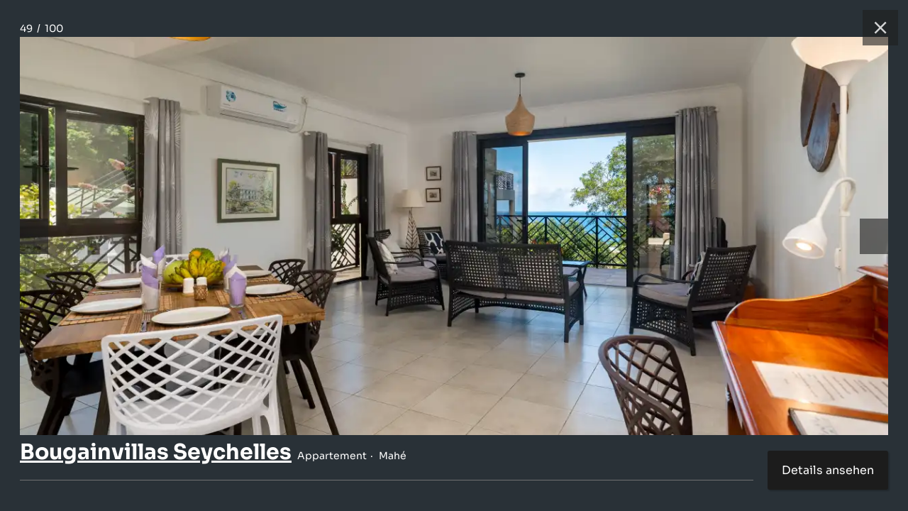

--- FILE ---
content_type: text/html; charset=utf-8
request_url: https://www.seyvillas.com/494/appartement-bougainvillas-seychelles/gallery/48
body_size: 3341
content:
<!DOCTYPE html>
<html>
<head>
    <meta charset="utf-8">
    <meta http-equiv="X-UA-Compatible" content="IE=edge,chrome=1" />
    <meta name="viewport" content="width=device-width, initial-scale=1,maximum-scale=5, user-scalable=yes">
    <link rel="shortcut icon" href="/img/site/favicon.ico" />
    <title>Bougainvillas Seychelles - Appartement - Mahé (Seychellen) - Foto 48</title>
    <link rel="alternate" hreflang="de" href="https://www.seyvillas.com/494/appartement-bougainvillas-seychelles/gallery/48"/>
    <link rel="alternate" hreflang="en-GB" href="https://www.seyvillas.com/en/494/appartement-bougainvillas-seychelles/gallery/48"/>
    <link rel="alternate" hreflang="fr" href="https://www.seyvillas.com/fr/494/appartement-bougainvillas-seychelles/gallery/48"/>
    <link rel="alternate" hreflang="it" href="https://www.seyvillas.com/it/494/appartement-bougainvillas-seychelles/gallery/48"/>
	<meta name="description" content="Fotos und Bilder zu:  Bougainvillas Seychelles auf Mahé (Seychellen) - Foto 48">
	<meta name="keywords" content="Seychellen,Foto,Fotos,Fotogalerie,Mahé,Appartement,Bougainvillas Seychelles>">
	<meta property="og:title" content="Bougainvillas Seychelles - Appartement - Mahé (Seychellen) - Foto 48"/>
	<meta property="og:type" content="hotel"/>
	<meta property="og:url" content="https://www.seyvillas.com/494/appartement-bougainvillas-seychelles/gallery/48"/>
	<meta property="og:image" content="https://www.seyvillas.com/img/fb/fb.jpg"/>
	<meta property="og:site_name" content="Seyvillas.com"/>
	<meta property="og:description" content="Fotos und Bilder zu:  Bougainvillas Seychelles auf Mahé (Seychellen) - Foto 48"/>
	<meta property="og:email" content="kontakt@seyvillas.com"/>
	<meta property="og:phone_number" content="+49 521 92279789"/>
	<meta property="og:region" content="Seychellen"/>
	<meta property="og:country-name" content="Seychellen"/>
	<meta property="fb:admins" content="100000365290922,100000254102600"/>
	<meta property="fb:page_id" content="217717438256651"/>
	<meta name="google-translate-customization" content="7ada57d1075020b6-7f5d9bbba273383d-g613cc7c6fc43fa88-16"/>
	<meta name="google-site-verification" content="87ln_zMWGCfO2g-BIoXFYmuMtBJJQJZcfCrVbl3X2Ek"/>
    <script type="application/ld+json">
        {
            "@context": "https://schema.org",
            "@type": "BreadcrumbList",
            "itemListElement": [{
                "@type": "ListItem",
                "position": 1,
                "name": "Accommodation",
                "item": "https://www.seyvillas.com/"
            },{
                "@type": "ListItem",
                "position": 2,
                "name": "Bougainvillas Seychelles",
                "item": "https://www.seyvillas.com/494/appartement-bougainvillas-seychelles"
            },{
                "@type": "ListItem",
                "position": 3,
                "name": "Foto 48/100",
                "item": "https://www.seyvillas.com/494/appartement-bougainvillas-seychelles/gallery/48"
            }]
        }
    </script>
        <link href="/assets/prod/vendors.ba48947bf0ae902342ad.css" rel="stylesheet" type="text/css" importance="high" />
        <link href="/assets/prod/gallery.2d8513ccedc7f58b1778.css" rel="stylesheet" type="text/css" importance="high" />
	<script type="text/javascript">
		var pageSettings = {"lang":"de","googleApiKey":"AIzaSyCzOHlK9Yw8A51Z0e9UwfOvdsAwCwkQ0kg","googleMapIds":{"roadmap":"389467658243656e","terrain":"389467658243656e","satellite":"32d0643203963378","hybrid":"32d0643203963378"},"responseIqCode":"6GR92P10DV8B9G31KBJ","googleMapsLoaded":false,"responseIqLoaded":false,"currencies":{"EUR":{"code":"EUR","value":1,"name":"Euro","decimalMark":",","sign":"€","signFirst":true,"showSign":"&#8364;","htmlSign":"&#8364","active":true},"USD":{"code":"USD","value":0.854596,"name":"US Dollar","decimalMark":".","sign":" \t$","signFirst":true,"showSign":"&#36;","htmlSign":"&#36","active":true},"GBP":{"code":"GBP","value":1.1528575379,"name":"British Pound","decimalMark":".","sign":"£","signFirst":true,"showSign":"&#163;","htmlSign":"&#163","active":true},"CHF":{"code":"CHF","value":1.0780281051,"name":"Swiss franc","decimalMark":",","sign":"SFr","signFirst":false,"showSign":"&#67;&#72;&#70;","htmlSign":"SFr","active":true},"CAD":{"code":"CAD","value":0.6179336076,"name":"Canadian Dollar","decimalMark":".","sign":" \t$","signFirst":true,"showSign":"&#36;","htmlSign":"&#36","active":true},"RUB":{"code":"RUB","value":0.0109916396,"name":"Russian Ruble","decimalMark":",","sign":"руб.","signFirst":false,"showSign":"&#1088;&#1091;&#1073;","htmlSign":"p&#1091&#1073","active":true},"INR":{"code":"INR","value":0.0093972627,"name":"Indian Rupee","decimalMark":".","sign":"₹ ","signFirst":true,"showSign":"&#8377;","htmlSign":"&#8377","active":true},"AED":{"code":"AED","value":0.2327016196,"name":"UAE Dirham","decimalMark":"","sign":"د.إ","signFirst":false,"showSign":"&#1583;.&#1573;","htmlSign":"&#65159.&#x62f","active":true},"ZAR":{"code":"ZAR","value":0.0521486173,"name":"South African Rand","decimalMark":",","sign":"R","signFirst":false,"showSign":"&#82;","htmlSign":"R","active":true}},"currency":{"code":"EUR","value":1,"name":"Euro","decimalMark":",","sign":"€","signFirst":true,"showSign":"&#8364;","htmlSign":"&#8364","active":true},"freshChatToken":"2edfc57b-cbc9-489d-a459-f2d2e57cec3c","freshChatUuid":"43898209-ad7e-4917-ac3d-61bd983bde07"};
	</script>
    <script>
      window.dataLayer = window.dataLayer || [];
      const gtmContainerId = "GTM-PG5X2LPL";
    </script>
    <script>(function(w,d,s,l,i){w[l]=w[l]||[];w[l].push({'gtm.start':
          new Date().getTime(),event:'gtm.js'});var f=d.getElementsByTagName(s)[0],
        j=d.createElement(s),dl=l!='dataLayer'?'&l='+l:'';j.async=true;j.src=
        'https://www.googletagmanager.com/gtm.js?id='+i+dl;f.parentNode.insertBefore(j,f);
      })(window,document,'script','dataLayer', gtmContainerId);
    </script>
</head>
<body>

    <div class="gallery-box">
        <div class="gallery-box__header">
            <div class="gallery-box__paginator">
                <span class="count-page">49</span>
                &nbsp;/&nbsp;
                <span class="count-page">100</span>
            </div>
            <a href="/494/appartement-bougainvillas-seychelles" class="gallery-box__button gallery-box__button--close" title="Schließen">
                <div class="gallery-box__button-inner">
                    <svg xmlns="http://www.w3.org/2000/svg" viewBox="0 0 24 24" class="icon-close">
                        <path d="M12 10.6L6.6 5.2 5.2 6.6l5.4 5.4-5.4 5.4 1.4 1.4 5.4-5.4 5.4 5.4 1.4-1.4-5.4-5.4 5.4-5.4-1.4-1.4-5.4 5.4z"></path>
                    </svg>
                </div>
            </a>
        </div>
        <div class="gallery-box__image-wrapper">
            <a href="/494/appartement-bougainvillas-seychelles" class="gallery-box__image">
                <picture title="Bougainvillas Seychelles - Mahé (Seychellen)"><source type="image/webp" srcset="/img/accommodations/494/640x360/bougainvillas-seychelles-d-three-bedroom-apartment-07.webp 640w, /img/accommodations/494/854x480/bougainvillas-seychelles-d-three-bedroom-apartment-07.webp 854w, /img/accommodations/494/960x540/bougainvillas-seychelles-d-three-bedroom-apartment-07.webp 960w, /img/accommodations/494/1024x576/bougainvillas-seychelles-d-three-bedroom-apartment-07.webp 1024w, /img/accommodations/494/1280x720/bougainvillas-seychelles-d-three-bedroom-apartment-07.webp 1280w, /img/accommodations/494/1366x768/bougainvillas-seychelles-d-three-bedroom-apartment-07.webp 1366w, /img/accommodations/494/1600x900/bougainvillas-seychelles-d-three-bedroom-apartment-07.webp 1600w, /img/accommodations/494/1920x1080/bougainvillas-seychelles-d-three-bedroom-apartment-07.webp 1920w, /img/accommodations/494/2048x1152/bougainvillas-seychelles-d-three-bedroom-apartment-07.webp 2048w, /img/accommodations/494/2560x1440/bougainvillas-seychelles-d-three-bedroom-apartment-07.webp 2560w, /img/accommodations/494/3200x1800/bougainvillas-seychelles-d-three-bedroom-apartment-07.webp 3200w" sizes="(max-width: 640px) 640px,(max-width: 854px) 854px,(max-width: 960px) 960px,(max-width: 1024px) 1024px,(max-width: 1280px) 1280px,(max-width: 1366px) 1366px,(max-width: 1600px) 1600px,(max-width: 1920px) 1920px,(max-width: 2048px) 2048px,(max-width: 2560px) 2560px,(max-width: 3200px) 3200px"><img src="/img/accommodations/494/1024x576/bougainvillas-seychelles-d-three-bedroom-apartment-07.jpg" title="Bougainvillas Seychelles - Mahé (Seychellen)" alt="Foto 48: Bougainvillas Seychelles - Mahé (Seychellen)" sizes="(max-width: 640px) 640px,(max-width: 854px) 854px,(max-width: 960px) 960px,(max-width: 1024px) 1024px,(max-width: 1280px) 1280px,(max-width: 1366px) 1366px,(max-width: 1600px) 1600px,(max-width: 1920px) 1920px,(max-width: 2048px) 2048px,(max-width: 2560px) 2560px,(max-width: 3200px) 3200px" srcset="/img/accommodations/494/640x360/bougainvillas-seychelles-d-three-bedroom-apartment-07.jpg 640w, /img/accommodations/494/854x480/bougainvillas-seychelles-d-three-bedroom-apartment-07.jpg 854w, /img/accommodations/494/960x540/bougainvillas-seychelles-d-three-bedroom-apartment-07.jpg 960w, /img/accommodations/494/1024x576/bougainvillas-seychelles-d-three-bedroom-apartment-07.jpg 1024w, /img/accommodations/494/1280x720/bougainvillas-seychelles-d-three-bedroom-apartment-07.jpg 1280w, /img/accommodations/494/1366x768/bougainvillas-seychelles-d-three-bedroom-apartment-07.jpg 1366w, /img/accommodations/494/1600x900/bougainvillas-seychelles-d-three-bedroom-apartment-07.jpg 1600w, /img/accommodations/494/1920x1080/bougainvillas-seychelles-d-three-bedroom-apartment-07.jpg 1920w, /img/accommodations/494/2048x1152/bougainvillas-seychelles-d-three-bedroom-apartment-07.jpg 2048w, /img/accommodations/494/2560x1440/bougainvillas-seychelles-d-three-bedroom-apartment-07.jpg 2560w, /img/accommodations/494/3200x1800/bougainvillas-seychelles-d-three-bedroom-apartment-07.jpg 3200w"></picture>
            </a>
            <a href="/494/appartement-bougainvillas-seychelles/gallery/47" class="gallery-box__button gallery-box__button--left" title="Vorherige">
                <div class="gallery-box__button-inner">
                    <svg xmlns="http://www.w3.org/2000/svg" viewBox="0 0 24 24" class="icon-arrow">
                        <path d="M11.28 15.7l-1.34 1.37L5 12l4.94-5.07 1.34 1.38-2.68 2.72H19v1.94H8.6z"></path>
                    </svg>
                </div>
            </a>
            <a href="/494/appartement-bougainvillas-seychelles/gallery/49" class="gallery-box__button gallery-box__button--right" title="Nächste">
                <div class="gallery-box__button-inner">
                    <svg xmlns="http://www.w3.org/2000/svg" viewBox="0 0 24 24" class="icon-arrow">
                        <path d="M15.4 12.97l-2.68 2.72 1.34 1.38L19 12l-4.94-5.07-1.34 1.38 2.68 2.72H5v1.94z"></path>
                    </svg>
                </div>
            </a>
        </div>
        <div class="gallery-box__footer">
            <div class="gallery-box__title">
                <a href="/494/appartement-bougainvillas-seychelles" class="title__link">
                    <h1 class="title__headline">Bougainvillas Seychelles</h1>
                </a>
                <div class="title__categories">
                    <span class="gallery-box__item">Appartement</span>
                    <span class="gallery-box__item">Mahé</span>
                </div>
            </div>
            <a href="/494/appartement-bougainvillas-seychelles" class="gallery-box__details-button">
                Details ansehen
            </a>
            <div class="gallery-box__description">
            </div>
        </div>
    </div>

<script type="text/javascript" src="/assets/prod/vendors.95afbef7b6f5f385dcb3.js" importance="high"></script>
<div id="snippet--bottomJS">
    <script type="text/javascript">
        var pageProperties = {"videoLink":"IPPzIxCFPKg","trackingParameters":[],"lang":"de","is404":false,"minBookingDate":"2026-01-23T00:00:00+01:00","maxBookingDate":"2027-12-31T23:59:59+01:00","device":"desktop"};
        var pageTranslations = {"adults":["Erwachsene","Erwachsener","Erwachsene","Erwachsene","Erwachsene","Erwachsene","Erwachsene","Erwachsene","Erwachsene","Erwachsene","Erwachsene","Erwachsene","Erwachsene"],"children":["Kinder","Kind","Kinder","Kinder","Kinder","Kinder","Kinder","Kinder","Kinder","Kinder","Kinder","Kinder","Kinder"],"hc_adult":"Erwachsene(r)","hc_child":"Kind(er)","daysOfWeek":["So","Mo","Di","Mi","Do","Fr","Sa"],"monthNames":["Januar","Februar","März","April","Mai","Juni","Juli","August","September","Oktober","November","Dezember"],"buttons":{"cancel":"Löschen","apply":"Wählen"},"loading":"Wird geladen"};
    </script>
</div>
<script type="text/javascript" src="/assets/prod/gallery.80b62908a164ac7d32a8.js" importance="high"></script>
</body>
</html>



--- FILE ---
content_type: text/css
request_url: https://www.seyvillas.com/assets/prod/gallery.2d8513ccedc7f58b1778.css
body_size: 31256
content:
:root{--color-main: #343333;--color-link: #0D64A1;--color-light-1: #edf7ff;--opc: 0.1;--hue: 0%;--sat: 0%;--light: 0%}.color--text{color:var(--clr-color-text) !important}.color--text .icon{fill:var(--clr-color-text) !important}.color--main{color:hsl(0, 0%, 16%) !important;color:var(--clr-color-main) !important}.color--main .icon{fill:hsl(0, 0%, 16%) !important;fill:var(--clr-color-main) !important}.color--red{color:hsla(0, 93%, 44%, 1) !important;color:var(--clr-color-red) !important}.color--red .icon{fill:hsla(0, 93%, 44%, 1) !important;fill:var(--clr-color-red) !important}.color--green{color:hsl(103, 69%, 35%) !important;color:var(--clr-color-green) !important}.color--green .icon{fill:hsl(103, 69%, 35%) !important;fill:var(--clr-color-green) !important}.color--orange{color:hsl(34, 95%, 51%) !important;color:var(--clr-color-orange) !important}.color--orange .icon{fill:hsl(34, 95%, 51%) !important;fill:var(--clr-color-orange) !important}.color--orange .color--fill{fill:hsl(34, 95%, 51%) !important;fill:var(--clr-color-orange) !important}.color--blue{color:hsla(204, 85%, 34%, 1) !important;color:var(--clr-color-blue) !important}.color--blue .icon{fill:hsla(204, 85%, 34%, 1) !important;fill:var(--clr-color-blue) !important}.color--purple{color:hsl(292, 76%, 44%) !important;color:var(--clr-color-purple) !important}.color--purple .icon{fill:hsl(292, 76%, 44%) !important;fill:var(--clr-color-purple) !important}.color--pink{color:hsl(330, 90%, 62%) !important;color:var(--clr-color-pink) !important}.color--pink .icon{fill:hsl(330, 90%, 62%) !important;fill:var(--clr-color-pink) !important}:root{--clr-light: hsl(0, 0%, 100%);--clr-light-hover: hsl(0, 0% ,90%);--clr-dark: hsl(0, 0%, 16%);--clr-dark-hover: hsl(0, 0%, 6%);--clr-primary: hsla(204, 85%, 34%,1);--clr-primary-light: hsla(204, 85%, 96%, 1);--clr-primary-medium: hsla(204, 85%, 89%, 1);--clr-primary-hover: hsla(204, 85%, 30%, 1);--clr-primary-dark: hsla(204, 85%, 25%, 1);--clr-primary-icon: hsla(204, 85%, 34%, 1);--clr-primary-icon-light: hsla(204, 85%, 84%, 1);--clr-primary-icon-bg-light: hsla(204, 85%, 93%, 1);--clr-secondary: hsla(55, 100%, 52%, 1);--clr-secondary-light: hsla(55, 100%, 94%, 1);--clr-secondary-dark: hsla(55, 100%, 34%, 1);--clr-secondary-medium: hsla(55, 60%, 80%, 1);--clr-secondary-hover: hsla(55, 100%, 48%, 1);--clr-third: hsl(103, 69%, 35%);--clr-third-hover: hsl(103, 69%, 25%);--clr-third-light: hsl(103, 26%, 94%);--clr-third-super-light: hsl(103, 69%, 98%);--clr-third-2: hsl(103, 68%, 30%);--clr-third-dark: hsla(103, 66%, 19%, 1);--clr-third-icon: hsla(103, 69%, 35%);--clr-third-icon-light: hsla(103, 69%, 80%);--clr-accent-light: hsla(0, 93%, 97%, 1);--clr-accent: hsla(0, 93%, 44%, 1);--clr-accent-icon: hsla(0, 93%, 44%, 1);--clr-accent-icon-light: hsla(0, 100%, 75%, 1);--clr-accent-icon-bg-light: hsla(0, 100%, 95%, 1);--clr-honeymoon-bg: hsla(0, 100%, 97%, 1);--clr-accent-dark: hsla(0, 93%, 20%, 1);--clr-form-input: var(--clr-link);--clr-warning-light: hsl(36, 100%, 95.1%);--clr-warning: hsl(36.98deg, 100%, 48.04%);--siteBackgroundColor: hsla(0, 0%, 16%, 0.2);--clr-focus: var(--clr-dark);--clr-text: var(--clr-dark);--clr-text-grey: hsl(0, 0%, 52%);--clr-link: var(--clr-primary);--clr-line: #CBDAE5;--clr-line-light: #E6EDF2;--clr-line-light-super: #f1f4f7;--clr-bg-main: var(--clr-light);--clr-bg-light: var(--clr-primary-light);--clr-bg-middle: hsl(204, 96%, 83%);--clr-bg-icon: var(--clr-primary-icon-bg-light);--clr-bg-error: hsl(0, 93%, 95%, 1);--clr-bg-ok: var(--clr-third-light);--clr-header: var(--clr-light);--clr-header-hover: var(--clr-primary-light);--clr-icon-1: var(--clr-dark);--clr-input: var(--clr-light);--clr-input-border: hsl(217, 23%, 72%);--clr-input-hover: hsl(205, 100%, 98%);--clr-pricebox: var(--clr-secondary-light);--clr-price: var(--clr-third);--clr-bg-dark: hsl(0, 0%, 70%);--crl-icon-stroke: var(--clr-foreground);--clr-scrollbar: hsl(0, 0%, 70%);--clr-error: hsla(22, 95%, 51%, 1);--clr-overlay: hsla(0, 0%, 0%, .6);--clr-note: hsla(0, 0%, 30%, .8);--color-arrow: var(--clr-foreground);--clr-grey: hsla(0, 0%, 90%, .8);--clr-text-map: hsla(0, 0%, 100%, .7);--clr-offer: hsla(22, 95%, 51%, 1);--clr-hc-icon-disabled: hsl(206, 36%, 78%);--clr-foreground: var(--clr-dark);--clr-background: var(--clr-light);--clr-hc-bg: hsla(204, 100%, 95%, 1);--clr-map-base: hsla(93, 37%, 47%, 0.6);--clr-map-marker: hsla(22, 95%, 51%, 1);--clr-caleran-selected: hsla(204, 61%, 49%, 1);--clr-disabled: hsla(0, 0%, 70%, .8);--clr-disabled-text: hsla(0, 0%, 30%, .7);--clr-disabled-light: hsla(0, 0%, 70%, .3);--clr-tab-grey: hsl(0, 0%, 95%);--clr-color-main: var(--clr-dark);--clr-color-red: hsla(0, 93%, 44%, 1);--clr-color-green: hsl(103, 69%, 35%);--clr-color-orange: hsl(34, 95%, 51%);--clr-color-blue: hsla(204, 85%, 34%, 1);--clr-color-purple: hsl(292, 76%, 44%);--clr-color-pink: hsl(330, 90%, 62%);--box-swiper: hsla(0, 0%, 0%, .07) 0px 0 18px;--box-block: hsla(0, 0%, 0%, .07) 0px 0 30px;--box-small: hsla(0, 0%, 0%, .09) 0px 2px 2px;--box-button: hsla(0, 0%, 0%, .1) 0px 0 1rem;--box-button-primary: hsla(0, 0%, 0%, .3) 0px 0 1rem;--box-button-secondary: hsla(0, 0%, 0%, .1) 0px 0 1rem;--box-button-third: hsla(103, 39%, 13%, .31) 0px 0 1rem;--box-header: hsla(0, 0%, 0%, .06) 0 0.6rem 0.8rem;--box-shadow-box-big: hsla(0, 0%, 0%, .07) 0 10px 40px;--box-shadow-box-small: hsla(0, 0%, 0%, .04) 0 0.2rem 0.2rem;--box-shadow-box: hsla(0, 0%, 0%, .07) 0px 8px 24px;--box-shadow-form-frame: hsla(0, 0%, 0%, 0.08) 4px 4px 0.8rem;--box-search-panel: hsl(0, 0%, 0%, .07) 0px 15px 18px;--box-shadow-drop-down: hsl(0, 0%, 0%, .07) 10px 10px 1rem;--box-shadow-drop-bottom: hsla(0, 0%, 0%, .10) 0 -1rem 1rem;--box-shadow-listing: hsla(0, 0%, 0%, .12) 0 0 40px;--box-shadow-listing-big: hsla(0, 0%, 0%, .17) 0 0 80px;--box-input: hsla(0, 0%, 0%, .02) 0px 0 10px}.darkmode{--clr-light: hsl(0, 0%, 95%);--clr-light-hover: hsl(0, 0%, 100%);--clr-dark: hsl(0, 0%, 9%);--clr-dark-hover: hsl(0, 0%, 0%);--clr-primary: hsla(204, 85%, 30%, 1);--clr-primary-dark: hsla(204, 85%, 25%, 1);--clr-primary-light: hsla(65, 89%, 7%, 1);--clr-primary-medium: hsl(0, 0%, 0%);--clr-primary-hover: hsla(204, 85%, 30%, .8);--clr-primary-icon: hsla(204, 85%, 34%, 1);--clr-primary-icon-light: hsla(204, 85%, 74%, 1);--clr-primary-icon-bg-light: hsla(204, 85%, 84%, 0.25);--clr-secondary: hsl(55, 44% ,56%);--clr-secondary-light: hsl(51, 93%, 94%);--clr-secondary-dark: hsla(55, 100%, 24%, .7);--clr-secondary-medium: hsla(55, 100%, 24%, .5);--clr-secondary-hover: hsl(55, 44%, 50%);--clr-third: hsl(103, 69%, 35%);--clr-third-2: hsl(103, 68%, 30%);--clr-third-hover: hsl(103, 69%, 20%);--clr-third-light: hsl(102, 16.7%, 28.96%);--clr-third-super-light: hsl(102, 16.7%, 29.96%);--clr-third-dark: hsla(103, 66%, 25%, 1);--clr-third-icon: hsl(103, 69%, 25%);--clr-third-icon-light: hsl(120, 42%, 60%);--clr-accent: hsla(0, 100%, 50%, 1);--clr-accent-icon: hsla(0, 93%, 44%, 1);--clr-accent-icon-light: hsla(0, 100%, 75%, 1);--clr-accent-icon-bg-light: hsla(0, 100%, 85%, 0.3);--clr-honeymoon-bg: hsla(0, 100%, 85%, 0.3);--clr-accent-dark: hsla(0, 93%, 15%, 1);--clr-accent-light: hsla(0, 93%, 97%, 1);--clr-hc-icon-disabled: hsl(206, 36%, 78%);--clr-form-input: var(--clr-link);--clr-warning-light: hsl(35.68, 58.22%, 30.89%);--clr-warning: hsl(36.98deg, 100%, 48.04%);--clr-link: hsl(204, 84%, 70%);--clr-focus: var(--clr-light);--clr-text: hsl(213, 7%, 92%);--clr-text-grey: hsl(0, 0%, 52%);--clr-line: hsl(0, 0%, 45%);--clr-line-light: hsl(0, 0%, 30%);--clr-line-light-super: hsl(0, 0%, 20%);--clr-bg-main: hsl(0, 0%, 18%);--clr-bg-middle: hsl(0, 0%, 18%);--clr-bg-light: hsl(0, 0%, 24%);--clr-bg-icon: var(--clr-primary-icon-bg-light);--clr-bg-error: hsla(0, 93%, 15%, 1);--clr-bg-ok: var(--clr-third-dark);--clr-header: hsl(0, 0%, 15%);--clr-header-hover: hsl(0, 0%, 10%);--clr-icon-1: var(--clr-light);--clr-input: var(--clr-dark);--clr-input-border: hsl(0, 0%, 60%);--clr-input-hover: var(--clr-bg-light);--clr-pricebox: hsl(0, 0%, 25%);--clr-price: hsl(0, 0%, 95%);--clr-bg-dark: hsl(0, 0%, 10%);--clr-icon-stroke: hsl(0, 0%, 90%);--clr-scrollbar: hsl(0, 0%, 50%);--clr-error: hsl(0, 100%, 81%);--clr-overlay: hsla(0, 0%, 60%, 0.6);--clr-note: hsla(0, 0%, 80%, 0.9);--color-arrow: var(--clr-foreground);--clr-grey: hsla(0, 1%, 29%, 0.8);--clr-text-map: hsla(0, 0%, 9%, .7);--clr-offer: hsla(22, 95%, 40%, 1);--clr-foreground: var(--clr-light);--clr-background: var(--clr-dark);--clr-hc-bg: hsl(0, 0%, 24%);--clr-map-base: hsla(93, 37%, 47%, 0.6);--clr-map-marker: hsla(22, 95%, 40%, 1);--clr-caleran-selected: hsla(204, 61%, 49%, 0.5);--clr-disabled: hsla(0, 0%, 70%, .4);--clr-disabled-text: hsla(0, 0%, 80%, .7);--clr-disabled-light: hsla(0, 0%, 70%, .2);--clr-tab-grey: hsl(0, 0%, 95%);--box-swiper: hsla(0, 0%, 0%, .4) 0px 0 18px;--box-block: hsla(0, 0%, 0%, .4) 0px 0 30px;--box-small: hsla(0, 0%, 0%, .4) 0px 2px 2px;--box-button: hsla(0, 0%, 0%, .4) 0px 0 1rem;--box-button-primary: hsla(0, 0%, 0%, .4) 0px 0 1rem;--box-button-secondary: hsla(0, 0%, 0%, .4) 0px 0 1rem;--box-button-third: hsla(0, 0%, 0%, .4) 0px 0 1rem;--box-header: hsla(0, 0%, 0%, .4) 0 0.6rem 0.8rem;--box-shadow-box-big: hsla(0, 0%, 0%, .4) 0 10px 40px;--box-shadow-box-small: hsla(0, 0%, 0%, .4) 0 0.2rem 0.2rem;--box-shadow-box: hsla(0, 0%, 0%, .4) 0px 8px 24px;--box-shadow-form-frame: hsla(0, 0%, 0%, 0.4) 4px 4px 0.8rem;--box-search-panel: hsla(0, 0%, 0%, .4) 0px 15px 18px;--box-shadow-drop-down: hsla(0, 0%, 0%, .4) 10px 10px 1rem;--box-shadow-drop-bottom: hsla(0, 0%, 0%, .45) 0 -1rem 1rem;--box-shadow-listing: hsla(0, 0%, 0%, .4) 0 0 40px;--box-shadow-listing-big: hsla(0, 0%, 0%, .4) 0 0 80px;--box-input: hsla(0, 0%, 0%, .2) 0px 0 10px}@font-face{font-family:"Sora";src:url("/assets/dist/fonts/sora/Sora-VariableFont_wght.woff2") format("woff2"),url("/assets/dist/fonts/sora/Sora-VariableFont_wght.ttf") format("truetype supports variations"),url("/assets/dist/fonts/sora/Sora-VariableFont_wght.ttf") format("truetype-variations"),url("/assets/dist/fonts/sora/Sora-Regular.woff") format("woff2");font-weight:100 800;font-stretch:25% 150%;font-display:swap}.page-content,.responsive,.page-footer__inner{width:100%;max-width:1200px;margin-left:auto;margin-right:auto}.form-check-switch__input:focus-visible+label,.overlay-layer-switch__list-item input:focus-visible+label,button.button:focus-visible,.button:focus-visible,a:focus-visible,button:focus-visible{border-color:hsl(0, 0%, 16%) !important;border-color:var(--clr-focus) !important;outline:2px solid hsl(0, 0%, 16%) !important;outline:2px solid var(--clr-focus) !important;border:0 !important}input[type=text]:focus-visible,input[type=number]:focus-visible,input[type=email]:focus-visible,input[type=tel]:focus-visible,input[type=date]:focus-visible,select:focus-visible,textarea:focus-visible{border-color:hsl(0, 0%, 16%) !important;border-color:var(--clr-focus) !important;outline:1px solid hsl(0, 0%, 16%) !important;outline:1px solid var(--clr-focus) !important}.acc-block label:focus-visible{border-color:hsl(0, 0%, 16%) !important;border-color:var(--clr-focus) !important;border:2px solid hsl(0, 0%, 16%) !important;border:2px solid var(--clr-focus) !important;outline:0 !important}.nav-item__input:focus-visible .nav-item__link{outline:none !important;border-color:hsl(0, 0%, 16%) !important;border-color:var(--clr-focus) !important;border:2px solid hsl(0, 0%, 16%) !important;border:2px solid var(--clr-focus) !important}.form-check-switch__drop-down{clear:both}.block--inline{display:inline-block}.m-full-page .m-full-page__close-button,.m-popup .m-popup__close-button,.info-message__close-button,.m-popup-page .m-popup-page__close-button,.m-popup-page .m-popup-page__close-button--top,.m-sidebar .m-sidebar__close-button,.m-sidebar .m-sidebar__close-button--white,.m-sidebar .m-sidebar__close-button--bg,button.close-button--top,button.close-button--small,.fake-page__close-button{position:absolute;top:0;right:0;padding:20px;cursor:pointer;line-height:0;z-index:2;border-radius:4px;width:50px;height:50px}.m-full-page .m-full-page__close-button .icon--cross,.m-popup .m-popup__close-button .icon--cross,.info-message__close-button .icon--cross,.m-popup-page .m-popup-page__close-button .icon--cross,.m-popup-page .m-popup-page__close-button--top .icon--cross,.m-sidebar .m-sidebar__close-button .icon--cross,.m-sidebar .m-sidebar__close-button--white .icon--cross,.m-sidebar .m-sidebar__close-button--bg .icon--cross,button.close-button--top .icon--cross,button.close-button--small .icon--cross,.fake-page__close-button .icon--cross{display:inline-block;width:18px;height:18px;top:50%;left:50%;margin-top:-9px;margin-left:-9px;position:absolute}.m-full-page .m-full-page__close-button .color--fill,.m-popup .m-popup__close-button .color--fill,.info-message__close-button .color--fill,.m-popup-page .m-popup-page__close-button .color--fill,.m-popup-page .m-popup-page__close-button--top .color--fill,.m-sidebar .m-sidebar__close-button .color--fill,.m-sidebar .m-sidebar__close-button--white .color--fill,.m-sidebar .m-sidebar__close-button--bg .color--fill,button.close-button--top .color--fill,button.close-button--small .color--fill,.fake-page__close-button .color--fill{fill:hsl(0, 0%, 16%);fill:var(--clr-text)}.m-popup-page .m-popup-page__close-button--top,button.close-button--top{background-color:hsl(0, 0%, 100%);background-color:var(--clr-background);right:0;top:0}.m-popup .m-popup__close-button{padding:17px}.m-popup .m-popup__close-button:after{width:12px;height:12px;right:11px;top:11px}.m-popup .m-popup__close-button:focus-visible{border-color:hsl(0, 0%, 16%) !important;border-color:var(--clr-text) !important;outline:1px solid !important}.info-message__close-button,button.close-button--small{z-index:auto;padding:15px;background-color:rgba(0,0,0,0) !important;box-shadow:none;border:0;right:-15px;top:-15px}.info-message__close-button:after,button.close-button--small:after{width:12px;height:12px;right:10px;top:15px}.info-message__close-button:focus-visible,button.close-button--small:focus-visible{border-color:hsl(0, 0%, 16%) !important;border-color:var(--clr-text) !important;outline:1px solid !important}.acc-block__item{background-color:hsl(0, 0%, 100%);background-color:var(--clr-bg-main);border-radius:10px;box-shadow:hsla(0, 0%, 0%, .07) 0px 0 18px;box-shadow:var(--box-swiper);border:1px solid #f1f4f7;border:1px solid var(--clr-line-light-super)}.youtube-video .video-object,.best-price-box{background-color:hsl(0, 0%, 100%);background-color:var(--clr-bg-main);border-radius:10px;box-shadow:hsla(0, 0%, 0%, .07) 0px 0 18px;box-shadow:var(--box-swiper);border:1px solid #f1f4f7;border:1px solid var(--clr-line-light-super)}.box-frame,.image-gallery-button{background-color:hsl(0, 0%, 100%);background-color:var(--clr-bg-main);border-radius:10px;box-shadow:hsla(0, 0%, 0%, .12) 0 0 40px;box-shadow:var(--box-shadow-listing);border:1px solid #f1f4f7;border:1px solid var(--clr-line-light-super)}.visibility-hidden{content-visibility:hidden}.visibility-auto{content-visibility:auto;contain-intrinsic-size:4000px}.form-item--shadow-border{border-radius:10px;box-shadow:0 0 1.4rem rgba(0,0,0,.07)}.m-full-page .m-full-page__overlay,.m-popup .m-popup__overlay,.m-popup-page .m-popup-page__overlay,.m-sidebar .m-sidebar__overlay,.overlay-background-page{display:none;font-size:.8rem;line-height:1.4rem;font-family:"Sora",sans-serif;background:hsla(0, 0%, 0%, .6);background:var(--clr-overlay);position:fixed;top:0;right:0;bottom:0;left:0;width:100%;height:100%;z-index:2}.acc-block__item{margin-bottom:0.625rem}.m-sidebar .m-sidebar__title--filter{font-size:1.0625rem}.m-sidebar .m-sidebar__title--filter{font-size:0.9375rem}body .h--swiper{font-size:1rem;font-weight:700;margin:0 0 10px;color:hsl(0, 0%, 16%);color:var(--clr-text)}body .text-larger{line-height:1.875rem;font-size:0.9375rem}body .p--swiper,body .text-smaller{line-height:180%;font-size:0.8125rem}.m-popup .m-popup__footer .footer-button--cancel,.m-popup .m-popup__footer .footer-button--save,.m-popup .m-popup__footer .footer-button--close,.m-popup .m-popup__footer .footer-button--book,.m-popup-page .m-popup-page__footer .footer-button--cancel,.m-popup-page .m-popup-page__footer .footer-button--save,.m-popup-page .m-popup-page__footer .footer-button--close,.m-popup-page .m-popup-page__footer .footer-button--book,.m-sidebar .m-sidebar__footer .footer-button--cancel,.m-sidebar .m-sidebar__footer .footer-button--save,.m-sidebar .m-sidebar__footer .footer-button--close,.m-sidebar .m-sidebar__footer .footer-button--book,.overlay-layer-switch__link,button.button,.button,.button--smallest,.input--smallest{font-weight:700;font-size:0.875rem;font-size:clamp(.875rem,.852rem + .11vw,.938rem);padding:0 1.25rem;height:3.625rem;line-height:3.5625rem;display:inline-block;box-shadow:hsla(0, 0%, 0%, .1) 0px 0 1rem;box-shadow:var(--box-button);white-space:nowrap;cursor:pointer;position:relative;background-color:hsl(0, 0%, 100%);background-color:var(--clr-background);color:hsl(0, 0%, 16%);color:var(--clr-foreground);border-radius:999px;border:1px solid #E6EDF2;border:1px solid var(--clr-line-light);-webkit-text-decoration:none;text-decoration:none;text-align:center;display:-webkit-box;-webkit-line-clamp:1;-webkit-box-orient:vertical;overflow:hidden;margin-left:auto;margin-right:auto}.m-popup .m-popup__footer .footer-button--save,.m-popup .m-popup__footer .footer-button--close,.m-popup-page .m-popup-page__footer .footer-button--save,.m-popup-page .m-popup-page__footer .footer-button--close,.m-sidebar .m-sidebar__footer .footer-button--save,.m-sidebar .m-sidebar__footer .footer-button--close,button.button.button--1,.button.button--1{box-shadow:hsla(0, 0%, 0%, .1) 0px 0 1rem;box-shadow:var(--box-button);background-color:hsla(204, 85%, 34%,1);background-color:var(--clr-primary);border:1px solid hsla(204, 85%, 34%,1);border:1px solid var(--clr-primary);color:#fff;box-shadow:hsla(0, 0%, 0%, .3) 0px 0 1rem;box-shadow:var(--box-button-primary)}.m-popup .m-popup__footer .footer-button--save:hover,.m-popup .m-popup__footer .footer-button--close:hover,.m-popup-page .m-popup-page__footer .footer-button--save:hover,.m-popup-page .m-popup-page__footer .footer-button--close:hover,.m-sidebar .m-sidebar__footer .footer-button--save:hover,.m-sidebar .m-sidebar__footer .footer-button--close:hover,.button.button--1:hover{background-color:hsla(204, 85%, 30%, 1);background-color:var(--clr-primary-hover);border:1px solid hsla(204, 85%, 30%, 1);border:1px solid var(--clr-primary-hover)}.m-popup .m-popup__footer .footer-button--book,.contact-w-layer__form-item .button,.m-popup-page .m-popup-page__footer .footer-button--book,.m-sidebar .m-sidebar__footer .footer-button--book,button.button.button--2,.button.button--2{background-color:hsla(55, 100%, 52%, 1);background-color:var(--clr-secondary);border-color:hsla(55, 100%, 52%, 1);border-color:var(--clr-secondary);color:hsl(0, 0%, 16%);color:var(--clr-dark);box-shadow:hsla(0, 0%, 0%, .1) 0px 0 1rem;box-shadow:var(--box-button-secondary)}.m-popup .m-popup__footer .footer-button--book:hover,.contact-w-layer__form-item .button:hover,.m-popup-page .m-popup-page__footer .footer-button--book:hover,.m-sidebar .m-sidebar__footer .footer-button--book:hover,.button.button--2:hover{background-color:hsla(55, 100%, 48%, 1);background-color:var(--clr-secondary-hover);border-color:hsla(55, 100%, 48%, 1);border-color:var(--clr-secondary-hover)}button.button.button--3,.button.button--3{background-color:hsl(103, 69%, 35%);background-color:var(--clr-third);border-color:hsl(103, 69%, 35%);border-color:var(--clr-third);color:hsl(0, 0%, 100%);color:var(--clr-light);box-shadow:hsla(103, 39%, 13%, .31) 0px 0 1rem;box-shadow:var(--box-button-third)}.darkmode .button.button--3{background-color:hsla(103, 66%, 19%, 1);background-color:var(--clr-third-dark);border-color:hsla(103, 66%, 19%, 1);border-color:var(--clr-third-dark)}.button.button--3:hover{background-color:hsl(103, 69%, 25%);background-color:var(--clr-third-hover);border-color:hsl(103, 69%, 25%);border-color:var(--clr-third-hover)}button.button.button--disabled,.button.button--disabled,.button.button[disabled]{background-color:hsla(0, 0%, 70%, .8) !important;background-color:var(--clr-disabled) !important;border-color:hsla(0, 0%, 70%, .8) !important;border-color:var(--clr-disabled) !important;color:hsla(0, 0%, 30%, .7) !important;color:var(--clr-disabled-text) !important;cursor:default}.button.button--disabled:hover,.button[disabled]:hover{background-color:hsla(0, 0%, 70%, .8) !important;background-color:var(--clr-disabled) !important;border-color:hsla(0, 0%, 70%, .8) !important;border-color:var(--clr-disabled) !important;color:hsla(0, 0%, 30%, .7) !important;color:var(--clr-disabled-text) !important}.contact-w-layer__form-item .button,button.button.button--submit,.button.button--submit{box-shadow:hsla(0, 0%, 0%, .1) 0px 0 1rem;box-shadow:var(--box-button);font-size:1rem;height:3.75rem;line-height:3.6875rem}.button--medium,.input--medium{height:3.25rem !important;line-height:3.25rem !important}.button--small,.input--small{height:2.8125rem !important;line-height:2.75rem !important}.button--smallest,.input--smallest{height:2.1875rem;line-height:2.125rem;padding:0 0.75rem;font-size:0.75rem}button.button--large,.button.button--large{font-size:0.9375rem;padding-top:1.5em;padding-bottom:1.5em;height:auto;line-height:1}button.button--info,a.button--info,button.button--info-small,a.button--info-small{display:-webkit-inline-box;display:-ms-inline-flexbox;display:inline-flex;-mox-box-align:center;align-items:center;justify-content:center;-webkit-text-decoration:none;text-decoration:none;line-height:0;font-weight:700;color:hsla(204, 85%, 34%,1);color:var(--clr-link);position:relative;font-size:0.875rem}button.button--info .icon,a.button--info .icon,button.button--info-small .icon,a.button--info-small .icon{fill:hsla(204, 85%, 34%,1);fill:var(--clr-link);border-radius:50%;stroke:#fff;width:22px;height:22px;display:-webkit-inline-box;display:-ms-inline-flexbox;display:inline-flex;-mox-box-align:center;align-items:center;justify-content:center}button.button--info .icon-pos,a.button--info .icon-pos,button.button--info-small .icon-pos,a.button--info-small .icon-pos{-webkit-text-decoration:none;text-decoration:none;display:-webkit-inline-box;display:-ms-inline-flexbox;display:inline-flex;-mox-box-align:center;align-items:center;justify-content:center;width:45px;height:45px}button.button--info .icon-pos--left,a.button--info .icon-pos--left,button.button--info-small .icon-pos--left,a.button--info-small .icon-pos--left{margin-left:-12px;-webkit-text-decoration:none;text-decoration:none;background-color:hsl(0, 0%, 100%);background-color:var(--clr-background);border-radius:50%}button.button--info .icon-pos--right,a.button--info .icon-pos--right,button.button--info-small .icon-pos--right,a.button--info-small .icon-pos--right{margin-right:-12px;-webkit-text-decoration:none;text-decoration:none;background-color:hsl(0, 0%, 100%);background-color:var(--clr-background);border-radius:50%}button.button--info .icon-margin--right,a.button--info .icon-margin--right,button.button--info-small .icon-margin--right,a.button--info-small .icon-margin--right{margin-right:5px;background-color:hsl(0, 0%, 100%);background-color:var(--clr-background);border-radius:50%}button.button--info .icon-margin--left,a.button--info .icon-margin--left,button.button--info-small .icon-margin--left,a.button--info-small .icon-margin--left{margin-left:5px;background-color:hsl(0, 0%, 100%);background-color:var(--clr-background);border-radius:50%}button.button--info .text,a.button--info .text,button.button--info-small .text,a.button--info-small .text{-webkit-text-decoration:underline;text-decoration:underline}.accommodation-image-gallery .image-gallery .open-image-gallery-button{background-color:hsl(0, 0%, 100%);background-color:var(--clr-background);border:1px solid hsl(0, 0%, 100%);border:1px solid var(--clr-background)}button.search-block__button-reset{background-color:#eb6500;width:20px;height:20px;border-radius:50%;position:absolute;right:15px;top:50%;margin-top:-10px;display:block}button.search-block__button-reset:before,button.search-block__button-reset:after{content:" ";position:absolute;left:15px;height:10px;width:2px;background-color:#fff;margin-top:-5px;margin-left:-1px;top:50%;left:50%}button.search-block__button-reset:before{transform:rotate(45deg)}button.search-block__button-reset:after{transform:rotate(-45deg)}button.button--mini,a.button--mini,input.input--mini{font-size:0.6875rem;white-space:nowrap;font-weight:700;background-color:hsl(0, 0%, 100%) !important;background-color:var(--clr-background) !important;border:1px solid #E6EDF2 !important;border:1px solid var(--clr-line-light) !important;box-shadow:hsla(0, 0%, 0%, .04) 0 0.2rem 0.2rem !important;box-shadow:var(--box-shadow-box-small) !important;line-height:2rem;height:auto;border-radius:2.1875rem;color:hsl(0, 0%, 16%);color:var(--clr-text);-webkit-text-decoration:none;text-decoration:none;padding-left:15px;padding-right:15px}button.button--with-icon .icon{width:20px;height:20px;margin-right:0.5rem}button.button--with-icon .icon svg{width:20px;height:20px;display:block;vertical-align:baseline}.info-buttons__button{display:-webkit-inline-box;display:-ms-inline-flexbox;display:inline-flex;-mox-box-align:center;align-items:center}.m-full-page .m-full-page__headline,.m-popup-page .m-popup-page__headline,.m-sidebar .m-sidebar__headline,.m-full-page .m-full-page__top,.m-popup-page .m-popup-page__top,.m-sidebar .m-sidebar__top,.fake-page__top,.fake-page__sticky-menu,.fake-page__sticky-menu__inner,.fake-page__headline,body .h--swiper{overflow:hidden;text-overflow:ellipsis;white-space:nowrap}.clamp--padding{padding:0.9375rem;--minPadding: 15px;--maxPadding: 20px;--scaler: 2.5vw;padding:max(15px, min(2.5vw, 20px));padding:max(var(--minPadding), min(var(--scaler), var(--maxPadding)))}.acc-block__item{background-color:hsl(0, 0%, 100%);background-color:var(--clr-bg-main);border-radius:10px;box-shadow:hsla(0, 0%, 0%, .07) 0px 0 18px;box-shadow:var(--box-swiper);border:1px solid #f1f4f7;border:1px solid var(--clr-line-light-super)}.sliding-input-select select,.sliding-input-btn{-webkit-appearance:none;-moz-appearance:none;-o-appearance:none;appearance:none;border:none;font-family:"Sora",sans-serif;color:hsl(0, 0%, 16%);color:var(--clr-text);background-color:hsl(0, 0%, 100%);background-color:var(--clr-background);border:1px solid hsl(217 23% 72%);border:1px solid var(--clr-input-border);border-radius:6px;width:100%;font-weight:bold;height:58px;line-height:57px;text-align:left}.info-message{color:hsl(0, 0%, 16%);color:var(--clr-text);padding:15px 20px;background-color:hsl(0, 0%, 100%);background-color:var(--clr-background);border-radius:10px;width:auto;position:relative;font-size:0.75rem;line-height:1.25rem;text-align:left;margin:20px 0 0}.page-footer .links-item--shortcuts .shortcuts-link__link:after{--arrow-m-top: -3px;--color-arrow: var(--clr-foreground);content:"";position:absolute;right:14px;top:50%;margin-top:-3px;margin-top:var(--arrow-m-top);width:0;height:0;border-left:4px solid rgba(0,0,0,0);border-right:4px solid rgba(0,0,0,0);border-top:6px solid hsl(0, 0%, 16%);border-top:6px solid var(--color-arrow);background-position:center}.link--view-more:after,.icon-arrow:after,details.details summary.details__link:after,details.details[open] summary.details__link:after,.main-nav__button:after{content:"";position:absolute;right:9px;top:0;margin-top:9px;width:0;height:0;border-left:5px solid rgba(0,0,0,0);border-right:5px solid rgba(0,0,0,0);border-top:6px solid hsl(0, 0%, 16%);border-top:6px solid var(--color-arrow);background-position:center}body h1,body .h--s1{font-weight:700;margin-bottom:20px;font-size:1.625rem;font-size:clamp(1.625rem,1.534rem + .45vw,1.875rem);margin-bottom:clamp(.938rem,.824rem + .57vw,1.25rem)}body h2,body .h--s2{line-height:1.6em;font-weight:700;margin-top:20px;margin-bottom:20px;font-size:1.5rem;font-size:clamp(1.5rem,1.455rem + .23vw,1.625rem);margin-bottom:clamp(.938rem,.824rem + .57vw,1.25rem);margin-top:clamp(.938rem,.824rem + .57vw,1.25rem)}body h3,body .h--s3{line-height:1.6em;font-weight:700;margin-top:20px;margin-bottom:20px;font-size:1.25rem;font-size:clamp(1.25rem,1.182rem + .34vw,1.438rem);margin-bottom:clamp(.938rem,.824rem + .57vw,1.25rem);margin-top:clamp(.938rem,.824rem + .57vw,1.25rem)}body h4,body .h--s4{line-height:1.6em;font-weight:700;margin-top:20px;margin-bottom:20px;font-size:1.125rem;font-size:clamp(1.125rem,1.08rem + .23vw,1.25rem);margin-bottom:clamp(.938rem,.824rem + .57vw,1.25rem);margin-top:clamp(.938rem,.824rem + .57vw,1.25rem)}.m-popup .m-popup__main-title,.why-seychelles__title__sub,.why-seychelles .sub-title,.certified-block__title,body h5,body .h--s5{line-height:1.6em;font-weight:700;margin-top:20px;margin-bottom:20px;font-size:1rem;font-size:clamp(1rem,.955rem + .23vw,1.125rem);margin-bottom:15px;margin-top:clamp(.938rem,.824rem + .57vw,1.25rem)}body h6,body .h--s6{line-height:1.6em;font-weight:700;margin-top:20px;margin-bottom:20px;font-size:0.9375rem;margin-bottom:15px;margin-top:clamp(.938rem,.824rem + .57vw,1.25rem)}body h7,body .h--s7{line-height:1.6em;font-weight:700;font-size:0.875rem;margin-bottom:0.625rem}body .homepage__title{text-align:center;line-height:1.6em;font-weight:700;margin-top:30px;margin-bottom:30px;font-size:1.625rem;font-size:clamp(1.5rem,1.455rem + .23vw,1.625rem);margin-bottom:clamp(1.875rem,1.648rem + 1.14vw,2.5rem);margin-top:clamp(1.875rem,1.648rem + 1.14vw,2.5rem);margin-left:auto;margin-right:auto;word-wrap:break-word;word-wrap:break-word}.dropdown-container .dropdown-menu .sub-link,.nav-item-link{-webkit-text-decoration:none;text-decoration:none;display:block;white-space:nowrap;text-align:left;color:hsl(0, 0%, 16%);color:var(--clr-text);font-size:0.8125rem;padding:15px 15px;font-weight:700;border-bottom:1px solid #E6EDF2;border-bottom:1px solid var(--clr-line-light);transition:all ease-in-out .3s}.tippy-box{background-color:hsla(204, 85%, 96%, 1);background-color:var(--clr-primary-light);border:1px solid #CBDAE5;border:1px solid var(--clr-line);border-radius:6px;text-align:left}.box-alert__text,body h1.page-title,body h2.page-title,body h3.page-title,body h4.page-title,body h5.page-title,body h6.page-title,body h1.main-title,body .section__title,body .section{white-space:inherit;text-wrap:balance}.sliding-input-wrapper:focus-within .sliding-input-label,.sliding-input-label.up,input.sliding-input-btn:focus+div+label,input.sliding-input-btn:focus+label,.contact-w-layer__form textarea.sliding-input-btn:focus+label{font-size:0.5625rem;top:18px;left:10px;text-transform:uppercase}.page-footer{background-color:hsl(0, 0%, 100%);background-color:var(--clr-background);color:hsl(0, 0%, 16%);color:var(--clr-text);text-align:left;font-size:0.875rem;border-top:1px solid #E6EDF2;border-top:1px solid var(--clr-line-light);margin-top:20px}.page-footer__inner{margin:0 auto;padding:15px}.page-footer .links-item{padding:0 0 20px;margin:0 0 20px;border-bottom:1px solid #E6EDF2;border-bottom:1px solid var(--clr-line-light)}.page-footer .links-item.links-item--no-border{padding:0;margin:0;border-bottom:0}.page-footer .links-item--shortcuts{display:-webkit-box;display:-ms-flexbox;display:flex;justify-content:flex-start}.page-footer .links-item--shortcuts .shortcuts-link{margin:0 7px 0 0}.page-footer .links-item--shortcuts .shortcuts-link__link{color:hsl(0, 0%, 16%);color:var(--clr-text);text-transform:uppercase;-webkit-text-decoration:none;text-decoration:none;border-radius:6px;border:1px solid #c7cfdc;height:35px;line-height:35px;padding:0 30px 0 10px;position:relative;white-space:nowrap;width:100%;text-align:left;display:-webkit-box;display:-ms-flexbox;display:flex;-mox-box-align:center;align-items:center}.page-footer .links-item--shortcuts .shortcuts-link__link .iso-code__sign{font-weight:bold;display:inline-block;margin-right:5px}.page-footer .links-item--shortcuts .shortcuts-link__link .flag{display:-webkit-box;display:-ms-flexbox;display:flex;-mox-box-align:center;align-items:center;margin-right:7px;width:25px}.page-footer .links-item--social{display:-webkit-box;display:-ms-flexbox;display:flex;margin:10px 20px 0 0}.page-footer .links-item--contact{display:-webkit-box;display:-ms-flexbox;display:flex;-mox-box-align:center;align-items:center}.page-footer .links-item--contact .contact-item__button{position:relative;height:42px;line-height:42px;width:42px;background-color:hsla(204, 85%, 96%, 1);background-color:var(--clr-bg-light);border-radius:50%;box-shadow:0 3px 6px rgba(0,0,0,.2);margin:0 10px 0 0;display:-webkit-box;display:-ms-flexbox;display:flex;-mox-box-align:center;align-items:center;justify-content:center}.page-footer .links-item--contact .contact-item__button .image{border-radius:50%}.page-footer .links-item--contact .contact-item__button.office--open:after{content:"";position:absolute;width:12px;height:12px;background-color:hsl(103, 69%, 35%);background-color:var(--clr-third);border-radius:10px;border:2px solid hsl(0, 0%, 100%);border:2px solid var(--clr-background);right:0;top:-2px;display:inline-block;z-index:2}.page-footer .links-item--contact .contact-item__phone-nr{-webkit-text-decoration:none;text-decoration:none;display:inline-block;font-weight:700;color:hsl(0, 0%, 16%);color:var(--clr-text);font-size:1.0625rem;position:relative;margin:0 5px 0 0}.page-footer .links-item--contact .contact-item__opening-hours{font-size:0.6875rem}.page-footer .links-item__currency{text-transform:uppercase;margin:0 20px 0 0}.page-footer .links-item__language{display:-webkit-box;display:-ms-flexbox;display:flex}.page-footer .links-item__title{font-size:0.875rem;font-weight:700;text-transform:uppercase;margin-bottom:5px}.page-footer .links-item__link{color:hsl(0, 0%, 16%);color:var(--clr-text);display:block;padding:7px 0;-webkit-text-decoration:none;text-decoration:none}.page-footer .links-item__flex{display:-webkit-box;display:-ms-flexbox;display:flex;-mox-box-align:center;align-items:center}.page-footer .links-item__flex span{display:inline-block;-mox-box-align:center;align-items:center;margin:0 7px}.page-footer__footer .footer-item{padding:0 0 20px;margin:0 0 20px;border-bottom:1px solid #E6EDF2;border-bottom:1px solid var(--clr-line-light)}.page-footer__footer .footer-item:last-of-type{border-bottom:0;padding:0;margin:0}.page-footer__footer .footer-item--partners{display:-webkit-box;display:-ms-flexbox;display:flex;-mox-box-align:center;align-items:center}.page-footer__footer .footer-item--partners .partners-item__logo{margin:0 20px 0 0;height:40px}.page-footer__footer .footer-item--partners .partners-item__logo:last-of-type{margin:0}.page-footer__footer .footer-item--partners .partners-item__logo.logo--sey{height:55px}.page-footer__footer .footer-item--partners .partners-item__logo-image{width:auto;height:100%;-o-object-fit:cover;object-fit:cover}.page-footer__copyright{padding:20px 0 0;margin:20px 0 0;border-top:1px solid #E6EDF2;border-top:1px solid var(--clr-line-light)}.page-footer .contact-w-layer__main-button--open{display:none !important}html{overscroll-behavior:none;scroll-behavior:smooth}body,html{height:100%;border:0;margin:0;padding:0;min-height:100%;position:relative;background-color:hsl(0, 0%, 100%);background-color:var(--clr-background);-webkit-font-smoothing:antialiased}.skip-navigation-link{position:fixed;color:#fff;z-index:11;font-family:"Sora",sans-serif;padding:0 20px;height:68px;line-height:68px;background:hsla(204, 85%, 34%,1);background:var(--clr-primary);top:-120%}.skip-navigation-link:focus{top:0}.page-wrapper{display:block;isolation:isolate}@supports(display: grid){.page-wrapper{display:-webkit-box;display:-ms-flexbox;display:flex;flex-direction:column;min-height:100%}}.page-main{display:block;position:relative;margin:0 auto;text-align:left;width:100%}@supports(display: grid){.page-main{flex:1 0 auto;display:-webkit-box;display:-ms-flexbox;display:flex;flex-direction:column}}.page-inner{margin:0 auto;width:100%;position:relative;flex:1}.page-content{padding-bottom:clamp(1.875rem,1.685rem + 1.09vw,2.5rem);width:100%}.page-content--listing{padding-top:0 !important}.page-content__intro{margin-top:0.625rem;margin-bottom:1.25rem}.page-content__intro.intro--border{padding-bottom:1.25rem;border-bottom:1px solid #E6EDF2;border-bottom:1px solid var(--clr-line-light)}.page-content__intro .intro-text{font-size:1rem;line-height:1.75rem;margin:0 auto;max-width:68.75rem}.page-content--wide{width:100%}.page-main-content{flex-grow:1}.page-header,.page-footer{-ms-flex-shrink:0;flex-shrink:0}.page-header{background-color:hsl(0, 0%, 100%);background-color:var(--clr-header);height:50px;box-shadow:hsla(0, 0%, 0%, .06) 0 0.6rem 0.8rem;box-shadow:var(--box-header);border-bottom:1px solid #E6EDF2;border-bottom:1px solid var(--clr-line-light);top:0;left:0;right:0;z-index:3;position:absolute;position:sticky}.darkmode .page-header{border-bottom:1px solid hsla(204, 85%, 96%, 1);border-bottom:1px solid var(--clr-header-hover)}.page-footer{background-color:hsl(0, 0%, 100%);background-color:var(--clr-header)}a,button{color:hsla(204, 85%, 34%,1);color:var(--clr-link);-webkit-text-decoration:underline;text-decoration:underline}.no-margin{margin:0 !important}.no-margin--top{margin-top:0 !important}.no-margin--bottom{margin-bottom:0 !important}.no-padding{padding:0 !important}.no-padding--top{padding-top:0 !important}.no-padding--bottom{padding-bottom:0 !important}.section-block--60,.margin-bottom--60{margin-bottom:3.75rem;--minmarginBottom: 40px;--maxmarginBottom: 60px;--scaler: 10vw;margin-bottom:max(40px, min(10vw, 60px)) !important;margin-bottom:max(var(--minmarginBottom), min(var(--scaler), var(--maxmarginBottom))) !important}.section-block--50,.margin-bottom--50{margin-bottom:3.125rem;--minmarginBottom: 35px;--maxmarginBottom: 50px;--scaler: 10vw;margin-bottom:max(35px, min(10vw, 50px)) !important;margin-bottom:max(var(--minmarginBottom), min(var(--scaler), var(--maxmarginBottom))) !important}.section-block--40,.margin-bottom--40{margin-bottom:2.5rem;margin-bottom:clamp(1.875rem,1.648rem + 1.14vw,2.5rem) !important}.section-block--30,.margin-bottom--30{margin-bottom:1.875rem;--minmarginBottom: 25px;--maxmarginBottom: 30px;--scaler: 10vw;margin-bottom:max(25px, min(10vw, 30px)) !important;margin-bottom:max(var(--minmarginBottom), min(var(--scaler), var(--maxmarginBottom))) !important}.section-block--20,.margin-bottom--20{margin-bottom:1.25rem !important}.section-block--15,.margin-bottom--15{margin-bottom:0.9375rem !important}.section-block--10,.margin-bottom--10{margin-bottom:0.625rem !important}.margin-bottom--7{margin-bottom:7px !important}.margin-bottom--5{margin-bottom:0.3125rem !important}.margin-bottom--0{margin-bottom:0 !important}.margin-bottom--20-40{margin-bottom:clamp(1.25rem,.795rem + 2.27vw,2.5rem) !important}.margin-top--0{margin-top:0 !important}.margin-top--5{margin-top:0.3125rem !important}.margin-top--10{margin-top:0.625rem !important}.margin-top--15{margin-top:0.9375rem !important}.margin-top--20{margin-top:1.25rem !important}.margin-top--30{margin-top:1.875rem !important}.margin-top--40{margin-top:2.5rem;margin-top:clamp(1.25rem,.795rem + 2.27vw,2.5rem) !important}.margin-top--50{margin-top:3.125rem;--minmarginTop: 35px;--maxmarginTop: 50px;--scaler: 10vw;margin-top:max(35px, min(10vw, 50px)) !important;margin-top:max(var(--minmarginTop), min(var(--scaler), var(--maxmarginTop))) !important}.margin-top--60{margin-top:3.75rem;--minmarginTop: 40px;--maxmarginTop: 60px;--scaler: 10vw;margin-top:max(40px, min(10vw, 60px)) !important;margin-top:max(var(--minmarginTop), min(var(--scaler), var(--maxmarginTop))) !important}.section-title__sub-color{color:hsl(103, 69%, 35%);color:var(--clr-third)}.section-intro{max-width:80ch;margin:0 auto 1.25rem}.section--border-bottom{padding:0 0 2.5rem;marign:0 0 1.875rem;border-bottom:1px solid #e6edf2}.section-block--padding{max-width:1200px;margin-left:auto;margin-right:auto}.image--standard-size{width:100%;height:auto;line-height:0;aspect-ratio:16/9}.image--standard-size img{width:100%;height:100%;-o-object-fit:cover;object-fit:cover}.load-more-wrapper{text-align:center;margin:1.5625rem 0}.button-wrapper--center{text-align:center}.button-wrapper--center button,.button-wrapper--center .button{display:inline-block;margin-left:auto;margin-right:auto}.page-detail__button-wrapper{margin:0.9375em 0 0;text-align:center}.isolate{isolation:isolate}.text-align--center{text-align:center}#scroll-sentinel,#scroll-sentinel-top{position:relative;bottom:0;text-align:center;padding-top:20px;padding-bottom:20px}#scroll-sentinel button,#scroll-sentinel a,#scroll-sentinel-top button,#scroll-sentinel-top a{display:inline-block}.page-header__info-evening{padding:10px;background-color:#276188;color:#fff}.page-header__info-evening__inner{position:relative;margin:0 auto}.page-header__info-evening__block{width:100%}.page-header__info-evening__title{text-align:left;font-family:"Sora",sans-serif;font-size:0.8125rem;position:relative;padding-left:70px}.page-header__info-evening__title:after{content:"";background-image:url("/assets/dist/img/svg/live-stream2.svg");background-repeat:no-repeat;display:inline-block;width:53px;height:58px;background-size:contain;width:53px;height:58px;left:0;top:50%;margin-top:-29px;position:absolute}.page-header__info-evening__title b{display:block;opacity:1}.page-header__info-evening__title .arrow-link{opacity:.7;position:relative;padding-left:10px;display:block}.page-header__info-evening__title .arrow-link:before{background-image:url("/assets/dist/img/svg/arrow-link-right-white.svg");background-repeat:no-repeat;display:inline-block;width:5px;height:10px;background-size:contain;content:"";left:0;position:absolute;top:50%;margin-top:-5px}.page-header__info-evening__text{font-size:0.8125rem;line-height:1.7em;text-align:left;margin:0 15px 0 0;width:50%;padding:0 0 0 32px;position:relative;flex:1;text-wrap:pretty}.page-header__info-evening__link{position:absolute;left:0;right:0;bottom:0;top:0;z-index:1}.page-header__info-evening__button__inner{display:none}html{font-family:"Roboto",sans-serif;-ms-text-size-adjust:100%;-webkit-text-size-adjust:100%;box-sizing:border-box}*,*:after,*:before{box-sizing:border-box}body{margin:0}html,body,div,span,applet,object,iframe,h1,h2,h3,h4,h5,h6,p,blockquote,pre,a,abbr,acronym,address,big,cite,code,del,dfn,em,font,img,ins,kbd,q,s,samp,small,strike,strong,sub,sup,tt,var,dl,dt,dd,ol,ul,li,fieldset,form,label,legend,table,caption,tbody,tfoot,thead,tr,th,td{margin:0;padding:0;border:0;outline:0;font-weight:inherit;font-style:inherit;font-size:100%;font-family:inherit;vertical-align:baseline}article,aside,details,figcaption,figure,footer,header,main,menu,nav,section,summary{display:block}audio,canvas,progress,video{display:inline-block}audio:not([controls]){display:none;height:0}progress{vertical-align:baseline}template,[hidden]{display:none}a{background-color:rgba(0,0,0,0);-webkit-text-decoration-skip:objects}a:active,a:hover{outline-width:0}abbr[title]{border-bottom:none;text-decoration:underline;text-decoration:underline;-webkit-text-decoration:underline dotted;text-decoration:underline dotted}b,strong{font-weight:inherit}b,strong{font-weight:bolder}dfn{font-style:italic}h1{font-size:2em}mark{background-color:#ff0;color:#000}small{font-size:80%}sub,sup{font-size:75%;line-height:0;position:relative;vertical-align:baseline}sub{bottom:-0.25em}sup{top:-0.5em}img{border-style:none}svg:not(:root){overflow:hidden}code,kbd,pre,samp{font-family:monospace,monospace;font-size:1em}figure{margin:1em 40px}hr{box-sizing:content-box;height:0;overflow:visible}button,input,select,textarea{font:inherit;margin:0;font-size:100%;-webkit-appearance:none;-moz-appearance:none;-o-appearance:none;appearance:none;color:hsl(0, 0%, 16%);color:var(--clr-text);padding:0}optgroup{font-weight:bold}button,input{overflow:visible}button,select{text-transform:none;outline-width:0}input[type=text]:focus,input[type=number]:focus,input[type=email]:focus,input[type=tel]:focus,input[type=date]:focus,select:focus,textarea:focus{outline:none}button,[type=button],[type=reset],[type=submit]{-webkit-appearance:button;background:rgba(0,0,0,0);outline:none;border:0;cursor:pointer}button::-moz-focus-inner,[type=button]::-moz-focus-inner,[type=reset]::-moz-focus-inner,[type=submit]::-moz-focus-inner{border-style:none;padding:0}button:-moz-focusring,[type=button]:-moz-focusring,[type=reset]:-moz-focusring,[type=submit]:-moz-focusring{outline:1px dotted ButtonText}button:active{border-style:solid}fieldset{border:0;margin:0;padding:0}legend{box-sizing:border-box;color:inherit;display:table;max-width:100%;padding:0;white-space:normal}textarea{overflow:auto;resize:vertical}[type=checkbox],[type=radio]{box-sizing:border-box;padding:0}[type=number]::-webkit-inner-spin-button,[type=number]::-webkit-outer-spin-button{height:auto}[type=search]{-webkit-appearance:textfield;outline-offset:-2px}[type=search]::-webkit-search-cancel-button,[type=search]::-webkit-search-decoration{-webkit-appearance:none}::-webkit-input-placeholder{color:inherit;opacity:.7}.darkmode ::-webkit-input-placeholder{color:hsl(0,0%,90%);opacity:1}::-webkit-file-upload-button{-webkit-appearance:button;font:inherit}html{font-size:1rem}body{font-family:"Sora",sans-serif;font-size:100%;line-height:24px;text-align:center;background-color:hsl(0, 0%, 100%);background-color:var(--clr-background);-webkit-font-smoothing:antialiased;letter-spacing:.01em;color:hsl(0, 0%, 16%);color:var(--clr-text)}body{font-family:"Sora",sans-serif;font-size:0.875rem}body h1,body h2,body h3,body h4,body h5,body h6{line-height:1.6em;font-weight:700}body h1:first-child,body h2:first-child,body h3:first-child,body h4:first-child,body h5:first-child,body h6:first-child{margin-top:0}body h1.page-title,body h2.page-title,body h3.page-title,body h4.page-title,body h5.page-title,body h6.page-title{margin-top:0.625rem;margin-bottom:1.875rem}body h1+p::before,body h2+p::before,body h3+p::before,body h4+p::before,body h5+p::before,body h6+p::before{content:"";display:block;height:0;width:0;margin-top:calc((16px - 25px)*.5)}body .font-bold,body .bold{font-weight:700}body .font-regular{font-weight:400}body .font-semi-bold{font-weight:600}body .headline-0{font-weight:700;margin-bottom:2.25rem}body h1.main-title{font-weight:700;margin-bottom:0.9375rem;font-size:1.5rem;--scaler: 2.5vw;font-size:max(1.5rem, min(2.5vw, 3.125rem));font-size:max(1.5rem, min(var(--scaler), 3.125rem))}body h2--smaller,body h2 .h2--smaller,body .h--s2--smaller,body .h--s2 .h2--smaller{font-weight:700;font-size:1.25rem;--scaler: 2.5vw;margin-bottom:1.875rem;font-size:max(1.25rem, min(2.5vw, 1.5rem));font-size:max(1.25rem, min(var(--scaler), 1.5rem));margin-bottom:max(1.25rem, min(2.5vw, 1.875rem));margin-bottom:max(1.25rem, min(var(--scaler), 1.875rem))}body .h3--medium{line-height:1.6em;font-weight:700;margin-bottom:1.25rem;font-size:1.1875rem}body .h3--smaller{line-height:1.6em;font-weight:700;margin-bottom:0.9375rem;font-size:1rem;--scaler: 2.5vw;font-size:max(1rem, min(2.5vw, 1.0625rem));font-size:max(1rem, min(var(--scaler), 1.0625rem))}body .h3--smallest{line-height:1.6em;font-weight:700;margin-bottom:0.625rem;--scaler: 2.5vw;font-size:max(0.875rem, min(2.5vw, 0.9375rem));font-size:max(0.875rem, min(var(--scaler), 0.9375rem))}body .section-title{margin-top:0}body h1.page-title,body h2.page-title{margin-top:0;margin-bottom:1.5625rem;font-size:1.5rem;--scaler: 2.5vw;font-size:max(1.5rem, min(2.5vw, 1.75rem));font-size:max(1.5rem, min(var(--scaler), 1.75rem))}body .p--swiper::before{content:"";display:block;height:0;width:0;margin-top:calc((16px - 26px)*.5)}body .p--swiper{margin:0}body p{line-height:175%;font-size:0.875rem;font-family:"Sora",sans-serif;margin:0 0 0.9375rem 0;text-align:left}body .paragraph-1--intro{font-family:"Sora",sans-serif;margin:0 0 0.9375rem 0;max-width:900px;margin:0 auto;text-align:center}body b{font-weight:700}body .text-smallest{font-size:80%}body .thin{font-weight:400}body .bold{font-weight:700}body .semi-bold{font-weight:600}body .typo--info-page h2{font-family:"Sora",sans-serif;font-size:1.125rem;margin-top:1.875rem;margin-bottom:0.9375rem}body .typo--info-page h3{font-family:"Sora",sans-serif;font-size:100%;margin-top:1.25rem;margin-bottom:0.4375rem}body .quote-holder{margin:1.25rem 0}body .quote-holder .quote{font-family:"Sora",sans-serif;font-weight:700;font-size:1.125rem;line-height:1.875rem;margin-bottom:0.625rem}body .lh-crop::before{content:"";display:block;height:0;width:0;margin-top:calc((16px - 26px)*.5)}body .lh-crop--large::before{content:"";display:block;height:0;width:0;margin-top:calc((16px - 30px)*.5)}body .line-height--0{line-height:0;display:block}body h1.page-detail__h--2,body h2.page-detail__h--2,body h3.page-detail__h--2,body h4.page-detail__h--2,body h5.page-detail__h--2{font-size:1.3125rem;font-size:clamp(1.313rem,1.222rem + .45vw,1.563rem);font-size:clamp(1.375rem,1.284em + .45vw,1.625rem);font-size:clamp(1.5rem,1.455rem + .23vw,1.625rem);margin-bottom:1.4em;text-align:center}body h1.page-detail__h--top,body h2.page-detail__h--top,body h3.page-detail__h--top,body h4.page-detail__h--top,body h5.page-detail__h--top{margin-top:1.25em;margin-top:clamp(.625rem,.398rem + 1.14vw,1.25rem)}body .page-detail__intro-text{font-size:0.9375rem}body .page-detail__intro-text::before{content:"";display:block;height:0;width:0;margin-top:calc((16px - 28px)*.5)}body .homepage__title{text-wrap:pretty}body .break-word{word-wrap:break-word;word-wrap:break-word;word-break:break-all;hyphens:auto}.text--pretty{white-space:inherit;text-wrap:balance}.nav-item-link:focus{background-color:hsl(55,100%,94%)}.main-nav{margin:0 0.9375rem 0}.main-nav__button{text-transform:uppercase;-webkit-text-decoration:none;text-decoration:none;font-weight:800;color:hsl(0, 0%, 16%);color:var(--clr-foreground);display:block;border-radius:6px;position:relative;font-size:0.875rem;text-align:left;padding:1.0625rem 0.9375rem;width:100%}.main-nav__button:focus-visible{border:2px solid hsl(0, 0%, 16%) !important;border:2px solid var(--clr-focus) !important;outline:0 !important;background-color:var(--bg-light) !important}.main-nav__button:focus-visible:after{transform:rotate(-180deg);--arrow-m-top: -3px}.main-nav__drop-down{box-shadow:hsla(0, 0%, 0%, .06) 0 0.6rem 0.8rem;box-shadow:var(--box-header);background-color:hsl(0, 0%, 100%);background-color:var(--clr-background);border:1px solid #E6EDF2;border:1px solid var(--clr-line-light);border-top-width:0;border-radius:0 0 4px 4px;display:none;list-style-type:none}.main-nav__drop-down .drop-down-menu{margin-left:auto;margin-right:auto;padding:15px}.main-nav__link{color:hsl(0, 0%, 16%);color:var(--clr-text);-webkit-text-decoration:none;text-decoration:none;font-weight:600;font-size:0.875rem;padding:5px 0;display:block}.main-nav .main-nav__button:focus:after{transform:rotate(-180deg);--arrow-m-top: -3px}.main-nav button:hover,.main-nav button:focus-visible{background-color:hsla(204, 85%, 96%, 1);background-color:var(--clr-header-hover)}.main-nav button:hover{border-color:hsla(204, 85%, 96%, 1) !important;border-color:var(--clr-header-hover) !important}.main-nav button:focus-visible{border-color:hsl(0, 0%, 16%) !important;border-color:var(--clr-focus) !important}.main-nav button[aria-expanded=true],.main-nav button[aria-expanded=true]:focus-visible{background-color:hsla(204, 85%, 34%,1) !important;background-color:var(--clr-primary) !important;color:#fff !important;border-color:hsla(204, 85%, 34%,1) !important;border-color:var(--clr-primary) !important}.main-nav button[aria-expanded=true]::after{transform:rotate(-180deg);--color-arrow: #fff;--arrow-m-top: -3px}.main-nav button[aria-expanded=true]:focus-visible::after{--color-arrow: #fff;--arrow-m-top: -3px}.column-break{-moz-column-break-before:column;break-before:column}.column-title{font-weight:800;font-size:0.9375rem;text-transform:uppercase;-webkit-text-decoration:none;text-decoration:none;color:hsl(103, 69%, 35%);color:var(--clr-third);display:block;padding:10px 15px 0}ol,ul{list-style:none;line-height:1.5625rem}.visually-hidden{position:absolute !important;clip:rect(1px 1px 1px 1px);clip:rect(1px, 1px, 1px, 1px);padding:0 !important;border:0 !important;height:1px !important;width:1px !important;overflow:hidden}.layer--open{display:block !important}.layer--closed{display:none !important}.trust-box-contact{display:-webkit-box;display:-ms-flexbox;display:flex}.trust-box-contact__img{display:block;line-height:0;width:70px;height:70px;position:relative;overflow:hidden}.trust-box-contact__img img{width:100%;height:100%;-o-object-fit:cover;object-fit:cover}.trust-box-contact__content{margin:0 0 0 10px;position:relative;flex:1;line-height:1.5em}.trust-box-contact__headline{font-size:1rem;font-size:0.75rem;font-weight:700}.trust-box-contact__opening-hours{font-size:0.625rem;display:block}.trust-box-contact__phone{font-weight:700;font-size:0.9375rem;display:block}.youtube-icon-play{position:absolute;right:0;bottom:0}.youtube-icon-play:after{content:"";background-image:url("/assets/dist/img/svg/icon-video-red.svg");background-repeat:no-repeat;display:inline-block;width:30px;height:18px;background-size:contain;background-position:center;display:inline-block;position:absolute;right:5px;bottom:5px}.youtube-icon-play__link{position:absolute;z-index:10;width:46px;height:35px;right:0;bottom:0}.youtube-icon-play__link:after{content:"";background-image:url("/assets/dist/img/svg/icon-video-red.svg");background-repeat:no-repeat;display:inline-block;width:30px;height:19px;background-size:contain;background-position:center;display:inline-block;position:absolute;right:5px;bottom:5px}.overlay-background-page.visible{display:block}body.show-overlay,.page-wrapper.show-overlay{position:fixed;left:0;right:0;overflow-y:hidden;height:100%}body.modal-open{overflow:hidden}body.modal-open .hide-when-modal-open{z-index:0}body.modal-open-1{overflow:hidden}body.modal-open-1 .page-header{z-index:1}body.modal-open-1 .hide-when-modal-open{z-index:0}.touch-scroll{height:100%;position:relative}.only-desktop{display:none !important}.only-tablet-desktop{display:none !important}.social-link{position:relative;margin:0 10px 0 0}.social-link:last-of-type{margin:0}.social-link--fb{width:20px;height:20px}.social-link--instagram{width:20px;height:20px}.social-link--youtube{width:28px;height:20px}.social-link .icon{width:100%;height:100%;-o-object-fit:cover;object-fit:cover}.social-link .icon .color{fill:hsl(0, 0%, 16%);fill:var(--clr-text)}.wrapper-link{display:block;color:hsl(0, 0%, 16%);color:var(--clr-text)}.video-object{position:relative;overflow:hidden;aspect-ratio:16/9;width:100%;height:100%}.video-object iframe{display:block;height:100%;width:100%;margin:auto;-o-object-fit:cover;object-fit:cover}.value.currency_euro{display:inline-block}.scroll--all{overflow-y:auto;overflow-x:hidden;-webkit-overflow-scrolling:touch;overscroll-behavior-y:contain;background-color:hsl(0, 0%, 100%);background-color:var(--clr-background);height:100%}.layer__top{position:relative;z-index:3;background:hsl(0, 0%, 100%);background:var(--clr-background);display:-webkit-box;display:-ms-flexbox;display:flex;justify-content:center;-mox-box-align:center;align-items:center;padding:15px 0 15px;border-bottom:1px solid #E6EDF2;border-bottom:1px solid var(--clr-line-light);border-radius:6px 6px 0 0}.layer__close-button{position:absolute;top:0;right:0;padding:20px;cursor:pointer;line-height:0;z-index:2}.layer__close-button:after{background-image:url("/assets/dist/img/svg/cross-brown.svg");background-repeat:no-repeat;display:inline-block;width:16px;height:16px;background-size:contain;content:"";position:absolute;right:20px;top:20px}.darkmode .layer__close-button:after{background-image:url("/assets/dist/img/svg/cross-white.svg");background-repeat:no-repeat;display:inline-block;width:16px;height:16px;background-size:contain}.layer__inner-scroll{height:calc(100% - 145px);overflow-y:auto;-webkit-overflow-scrolling:touch;overscroll-behavior-y:contain}.layer__headline{margin:0;font-size:1rem;text-transform:uppercase}.layer__scroll{overflow-y:auto;overflow-x:hidden;-webkit-overflow-scrolling:touch;overscroll-behavior-y:contain;height:100%;position:relative;margin:0 0 0;flex:1}.layer__scroll .block--pop-up{margin:0;max-width:100%}.layer__footer{position:fixed;padding:15px;bottom:0;left:0;right:0;background-color:hsl(0, 0%, 100%);background-color:var(--clr-background);border-top:1px solid #CBDAE5;border-top:1px solid var(--clr-line);display:-webkit-box;display:-ms-flexbox;display:flex}.layer__footer .footer-button:first-letter{text-transform:capitalize}.layer__footer .footer-button--cancel{margin:0 10px 0 0;width:100%}.layer__footer .footer-button--save,.layer__footer .footer-button--close{width:100%}.box--1{padding:0.9375rem;border:1px solid #CBDAE5;border:1px solid var(--clr-line);border-radius:6px}.box--2{padding:0.9375rem;background-color:hsla(204, 85%, 96%, 1);background-color:var(--clr-bg-light);border-radius:6px}.box--note{padding:0.9375rem;border:1px dashed #78bbeb;border-radius:6px;font-size:0.8125rem}.box--line{padding-top:0.9375rem;border-top:1px dashed #cbdae5}.image-radius{border-radius:6px}.image-shadow{box-shadow:hsla(0, 0%, 0%, .07) 0px 8px 24px;box-shadow:var(--box-shadow-box)}.image{width:100%;height:100%;-o-object-fit:cover;object-fit:cover;border-radius:6px}.image-wrapper--16-10{width:100%;height:auto;line-height:0;aspect-ratio:16/10}.image-wrapper--21-10{width:100%;height:auto;line-height:0;aspect-ratio:21/10}.video-image-icon{content:"";width:80px;height:80px;display:inline-block;position:absolute;top:50%;left:50%;margin:-40px 0 0 -40px;z-index:1;opacity:.7}.clearfix:before,.clearfix:after{content:"";display:table}.clearfix:after{clear:both}.arrow--down{margin:25px;position:relative}.arrow--down::after{border-bottom-style:solid;border-bottom-width:2px;border-right-style:solid;border-right-width:2px;content:"";display:inline-block;height:8px;right:20px;position:absolute;top:50%;margin-top:-8px;width:8px;transform:rotate(45deg);border-color:#333}.arrow--up{transform:rotate(-135deg)}.map__wrapper{background-color:#aadaff;width:100%;height:100%;text-align:center}.map__block{width:100%;height:100%}@supports not (display: grid){.no-grid{display:none !important}}.touch-horizontal-slider{position:relative}.overflow-hidden{overflow:hidden;text-overflow:ellipsis;display:block;width:100%;white-space:nowrap}.inline-block{display:inline-block}.scroll-margin--top{scroll-margin-top:8.5em}.scroll-margin--top-large{scroll-margin-top:12em}details.details summary.details__link{font-weight:700;padding:0 0 0 15px;color:hsla(204, 85%, 34%,1);color:var(--clr-link);position:relative;display:inline-block;-webkit-text-decoration:underline;text-decoration:underline;text-align:left;cursor:pointer}details.details summary.details__link:after{--color-arrow: var(--clr-link);transform:rotate(-90deg);right:auto;left:0}details.details p.details__drop-down{margin:10px 0 0}details.details[open] summary.details__link:after{--color-arrow: var(--clr-link);transform:rotate(0);right:auto;left:0}details summary::-webkit-details-marker{display:none}.text-overflow{overflow:hidden;white-space:nowrap;display:block;text-overflow:ellipsis}.scrollbar--hidden::-webkit-scrollbar{display:none}.scrollbar--hidden{-ms-overflow-style:none;scrollbar-width:none}.scrollbar--hidden::-webkit-scrollbar{display:none}.scroll-horiz{width:100%}.snaps-inline{scroll-snap-type:inline mandatory;scroll-padding-inline:15px}.snaps-inline>*{scroll-snap-align:start}.overlay:after{content:"";position:absolute;background-color:hsl(0%, 0%, 0%);background-color:hsl(var(--hue), var(--sat), var(--light));opacity:0.1;opacity:var(--opc);left:0;right:0;bottom:0;top:0;text-align:center;display:-webkit-box;display:-ms-flexbox;display:flex;justify-content:center;-mox-box-align:center;align-items:center;flex-direction:column;margin-left:0;line-height:normal;line-height:initial;padding:10px 15px;border-radius:6px;overflow:hidden}.overlay.overlay--blue:after{--hue: 240;--sat: 100%;--light: 20%}.overlay.overlay--green:after{--hue: 120;--sat: 100%;--light: 20%}.overlay.overlay--red:after{--hue: 360;--sat: 100%;--light: 20%}.overlay.overlay--20:after{--opc: .2}.overlay.overlay--30:after{--opc: .3}.overlay.overlay--40:after{--opc: .4}.overlay.overlay--50:after{--opc: .5}.overlay.overlay--100:after{--opc: 1}.image-label{position:absolute;top:0.625rem;left:0.625rem;background-color:hsla(103, 69%, 35%);background-color:var(--clr-third-icon);padding:0.9375rem 0.625rem;color:#fff;font-weight:700;text-transform:uppercase;display:inline-block;border-radius:6px;font-size:0.75rem}.display-block{display:block !important}.display-inline-block{display:inline-block !important}.display-inline{display:inline !important}.display-none{display:none !important}.item-focus-visible:focus-visible{outline:none;border-color:hsl(0, 0%, 16%);border-color:var(--clr-focus);border:2px solid hsl(0, 0%, 16%);border:2px solid var(--clr-focus)}.col-count--2{-moz-column-count:2;column-count:2;-moz-column-gap:30px;column-gap:30px}.sticky-sub-header{margin:0 0 0;position:sticky;left:0;right:0;z-index:2;top:50px}.box-frame{margin:0 0 10px;padding:0.625rem !important}.darkmode .box-frame{background-color:hsl(0, 0%, 100%);background-color:var(--clr-bg-main)}.highlight-text{color:hsl(103, 69%, 35%);color:var(--clr-third)}.max-width--30{max-width:30ch !important}.max-width--40{max-width:40ch !important}.max-width--50{max-width:50ch !important}.max-width--70{max-width:70ch !important}.max-width--medium-page{max-width:1000px !important}.hyphens{hyphens:auto}.fr .ttc:after{content:"TTC";font-weight:normal;font-size:.5rem;vertical-align:super;margin-left:3px}.no-pointer-events svg{pointer-events:none}.no-pointer-events span{pointer-events:none}.certified-block{display:-webkit-box;display:-ms-flexbox;display:flex;-font-box-pack:justify;justify-content:space-between;margin-top:20px;margin-bottom:0}.certified-block__item{width:calc(50% - 10px);position:relative}.certified-block__video-link{position:relative;display:block;line-height:0}.letter--capitalize{text-transform:capitalize}.border--top{border-top:1px solid #E6EDF2;border-top:1px solid var(--clr-line-light);padding-top:10px;margin-top:10px}.border--bottom{border-bottom:1px solid #E6EDF2;border-bottom:1px solid var(--clr-line-light);padding-bottom:10px;margin-bottom:10px}.text--underlined{-webkit-text-decoration:underline;text-decoration:underline}.box-shadow--no{box-shadow:none}.tippy-box{color:hsl(0,0%,16%)}.tippy-box[data-placement^=top]>.tippy-arrow:before{border-top-color:hsla(204, 85%, 96%, 1);border-top-color:var(--clr-primary-light)}.tippy-box[data-placement^=bottom]>.tippy-arrow:before{border-bottom-color:hsla(204, 85%, 96%, 1);border-bottom-color:var(--clr-primary-light)}.tippy-box[data-placement^=left]>.tippy-arrow:before{border-left-color:hsla(204, 85%, 96%, 1);border-left-color:var(--clr-primary-light)}.tippy-box[data-placement^=right]>.tippy-arrow:before{border-right-color:hsla(204, 85%, 96%, 1);border-right-color:var(--clr-primary-light)}.tippy-box>.tippy-svg-arrow{fill:hsla(204, 85%, 96%, 1);fill:var(--clr-primary-light)}.tippy-content{font-size:.6875rem;line-height:.9375rem !important;padding:10px !important}.tippy-box--green{background-color:hsl(103, 69%, 35%);background-color:var(--clr-third);color:#fff}.tippy-box--green[data-placement^=top]>.tippy-arrow:before{border-top-color:hsl(103, 69%, 35%);border-top-color:var(--clr-third)}.tippy-box--green[data-placement^=bottom]>.tippy-arrow:before{border-bottom-color:hsl(103, 69%, 35%);border-bottom-color:var(--clr-third)}.tippy-box--green[data-placement^=left]>.tippy-arrow:before{border-left-color:hsl(103, 69%, 35%);border-left-color:var(--clr-third)}.tippy-box--green[data-placement^=right]>.tippy-arrow:before{border-right-color:hsl(103, 69%, 35%);border-right-color:var(--clr-third)}.tippy-box>.tippy-svg-arrow{fill:hsl(103, 69%, 35%);fill:var(--clr-third)}.table-small{display:table;width:100%;font-size:0.6875rem;line-height:20px}.table-small .table-cell{padding:0 3px;text-align:left;display:table-cell}.table-small .table-cell:first-child{font-weight:bold}.table-small .table-row{width:100%;display:table-row}.fake-page__logo{width:100px;height:29px}.fake-page__top{background-color:hsl(0, 0%, 100%);background-color:var(--clr-background);display:-webkit-box;display:-ms-flexbox;display:flex;justify-content:center;-mox-box-align:center;align-items:center;padding:15px 45px 12px;border-bottom:1px solid #E6EDF2;border-bottom:1px solid var(--clr-line-light);border-radius:15px 15px 0 0;min-height:55px;position:sticky;top:0;left:0;right:0;z-index:3}.fake-page__top.top--fixed{position:fixed}.fake-page__top .fake-page__logo{display:none}.fake-page__top .headline--external{display:none}.fake-page__top .booking-button__button{display:none}.fake-page__top .object-sticky-menu__object-title{display:none}.fake-page__top .object-sticky-menu__booking-button{display:none}.fake-page__top.gallery-external{-font-box-pack:justify;justify-content:space-between;position:sticky;top:-100%;left:0;right:0;z-index:2;padding:0.625rem 1.25rem}.fake-page__top.gallery-external+.fake-page__sticky-menu{top:0}.fake-page__top.gallery-external .fake-page__close-button{display:none}.fake-page__top.gallery-external .fake-page__logo{display:block}.fake-page__top.gallery-external .headline--normal{display:none}.fake-page__top.gallery-external .headline--external{display:block}.fake-page__top.gallery-external .booking-button__button{height:2.6875rem;line-height:2.625rem;font-size:0.875rem;display:block}.fake-page__top.gallery-external .object-sticky-menu__booking-button{display:-webkit-box;display:-ms-flexbox;display:flex}.fake-page__top.gallery-external .object-sticky-menu__booking-button .object-sticky-menu__object-title{display:none}.fake-page__top.gallery-external .object-sticky-menu__booking-button .price{text-align:right;line-height:1.1875rem}.fake-page__sticky-menu{background-color:hsla(204, 85%, 96%, 1);background-color:var(--clr-bg-light);border-bottom:1px solid #E6EDF2;border-bottom:1px solid var(--clr-line-light);position:sticky;top:55px;left:0;right:0;z-index:2}.fake-page__sticky-menu__inner{padding-top:0 !important;padding-bottom:0 !important}.fake-page__sticky-menu__content{display:-webkit-box;display:-ms-flexbox;display:flex;justify-content:flex-start;-mox-box-align:center;align-items:center;padding-top:0 !important;padding-bottom:0 !important}.fake-page__sticky-menu__content .item__button{font-weight:400;-webkit-text-decoration:none;-webkit-text-decoration:none;text-decoration:none;margin:0 15px 0 0;white-space:nowrap;color:hsl(0, 0%, 16%);color:var(--clr-text);letter-spacing:.01em;padding-top:12px;padding-bottom:12px;display:block}.fake-page__sticky-menu__content .item__button--active{font-weight:700}.fake-page__headline{margin:0;font-size:1rem;font-weight:700;text-transform:uppercase;text-align:center}.fake-page__close-button{z-index:1;position:absolute;top:0;right:0}.gm-style .gm-style-iw-c{overflow:visible;overflow:initial;border:1px solid #ececec;box-shadow:rgba(0,0,0,.07) 10px 10px 1rem;padding-left:17px}.gm-style-iw-chr{width:40px;height:40px;border-radius:50%;background:#fff;position:absolute;right:-20px;top:-20px;border:1px solid #ececec;box-shadow:rgba(0,0,0,.07) 10px 10px 1rem}.gm-style-iw-ch{display:none}.gm-style-iw-ch button{width:40px !important;height:40px !important}.gm-style-iw-ch button span{width:20px !important;height:20px !important;margin:10px !important}.gm-ui-hover-effect{width:40px !important;height:40px !important}.gm-ui-hover-effect>span{width:20px !important;height:20px !important;margin:10px !important}.text-align--left{text-align:left !important}.text-align--right{text-align:right !important}.text-align--center{text-align:center !important}.box-alert{padding:20px;color:hsl(0, 0%, 16%);color:var(--clr-text);position:relative;background-color:hsla(204, 85%, 96%, 1);background-color:var(--clr-primary-light);border-radius:6px}.box-alert--grey{background-color:hsla(0, 0%, 90%, .8);background-color:var(--clr-grey)}.box-alert--green{background-color:hsl(103, 26%, 94%);background-color:var(--clr-third-light)}.box-alert--orange{background-color:hsl(36, 100%, 95.1%);background-color:var(--clr-warning-light)}.box-alert--blue{background-color:hsla(204, 85%, 96%, 1);background-color:var(--clr-primary-light)}.box-alert__title{font-weight:700;font-size:0.9375rem;margin-bottom:13px;display:-webkit-box;display:-ms-flexbox;display:flex;justify-content:center;-mox-box-align:center;align-items:center}.box-alert__icon{position:absolute;top:-10px;right:-10px;border-radius:50%;width:37px;height:37px;border:3px solid hsl(0, 0%, 100%);border:3px solid var(--clr-bg-main);display:-webkit-box;display:-ms-flexbox;display:flex;justify-content:center;-mox-box-align:center;align-items:center}.box-alert__icon .icon{width:24px;height:24px}.box-alert__icon.icon--green{background-color:hsl(103, 26%, 94%);background-color:var(--clr-third-light)}.box-alert__icon.icon--green .icon{fill:hsl(103, 69%, 35%);fill:var(--clr-third)}.darkmode .box-alert__icon.icon--green .icon{fill:#fff}.box-alert__icon.icon--orange{background-color:hsl(36, 100%, 95.1%);background-color:var(--clr-warning-light)}.box-alert__icon.icon--orange .icon{fill:hsl(36.98deg, 100%, 48.04%);fill:var(--clr-warning)}.darkmode .box-alert__icon.icon--orange .icon{fill:#fff}.box-alert__icon.icon--blue{background-color:hsla(204, 85%, 96%, 1);background-color:var(--clr-primary-light)}.box-alert__icon.icon--blue .icon{fill:hsla(204, 85%, 34%,1);fill:var(--clr-primary)}.darkmode .box-alert__icon.icon--blue .icon{fill:#fff}.box-alert__icon.icon--grey{background-color:hsla(0, 0%, 90%, .8);background-color:var(--clr-grey)}.box-alert__icon.icon--grey .icon{fill:hsl(0, 0%, 16%);fill:var(--clr-text)}.darkmode .box-alert__icon.icon--grey .icon{fill:#fff}.box-alert__text{font-weight:400;text-align:center}.border--0{border:0 !important}.best-price-box{padding:5px;border-radius:10px;background-color:hsl(0, 0%, 100%);background-color:var(--clr-background);border-color:hsl(0, 0%, 100%);border-color:var(--clr-background);display:-webkit-box;display:-ms-flexbox;display:flex;-mox-box-align:center;align-items:center}.best-price-box__inner{background-color:hsl(103, 26%, 94%);background-color:var(--clr-third-light);width:100%;padding:15px;border-radius:10px;display:-webkit-box;display:-ms-flexbox;display:flex;-mox-box-align:center;align-items:center}.best-price-box--small{flex-direction:column;-mox-box-align:center;align-items:center}.best-price-box--small .best-price-box__title{-font-box-pack:justify;justify-content:space-between;margin-bottom:15px;margin-right:0;width:100%}.best-price-box--small .best-price-box__inner{padding:7px 7px}.best-price-box--small .best-price-box__inner .with-icon{width:37px;height:37px;font-size:24px;margin-right:0}.best-price-box .with-icon{background-color:hsl(0, 0%, 100%);background-color:var(--clr-background);color:hsl(103, 69%, 35%);color:var(--clr-third);display:-webkit-box;display:-ms-flexbox;display:flex;-mox-box-align:center;align-items:center;justify-content:center;border-radius:50%;color:var(--clr-third);width:45px;height:45px;font-size:28px;margin-right:40px}.best-price-box__title{margin-top:0;margin-bottom:0;white-space:nowrap;margin-right:20px;color:hsl(103, 69%, 35%);color:var(--clr-third);font-size:0.9375rem}.best-price-box__title .icon{width:24px;height:24px;fill:hsl(103, 69%, 35%);fill:var(--clr-third)}.best-price-box__text{text-wrap:pretty;font-weight:500;font-size:0.8125rem;line-height:1.25rem;margin-bottom:0}.best-price-box__button{position:absolute;left:0;right:0;bottom:0;top:0}.best-price-box__info{display:-webkit-box;display:-ms-flexbox;display:flex;-mox-box-align:center;align-items:center;justify-content:center;background-color:#fff;border-radius:50%;width:24px;height:24px;color:#fff;margin-right:5px}.best-price-box__info .icon{width:24px;height:24px;fill:hsl(103, 69%, 35%);fill:var(--clr-third)}.lowercase{text-transform:lowercase}.capitalize{text-transform:capitalize}.search-guide-wrapper h3.title{text-transform:capitalize}.search-guide-wrapper .search-guide-object{margin:0 0 30px}.search-guide-wrapper .arrow--up{border-bottom:1px solid #E6EDF2;border-bottom:1px solid var(--clr-line-light);padding-bottom:20px}.search-guide-wrapper .search-guide-item-image .search-image-holder{display:block;aspect-ratio:16/9}.search-guide-wrapper .search-guide-item-image .search-image-holder img{border-radius:6px;box-shadow:hsla(0, 0%, 0%, .07) 0px 8px 24px;box-shadow:var(--box-shadow-box)}.search-guide-wrapper .search-guide-item-content{margin:15px 0 0}.search-guide-wrapper .search-guide-item-content .search-guide-title{margin:0 0 10px;line-height:1.6em;font-size:0.9375rem;display:block;font-weight:700}.search-guide-wrapper .search-guide-item-content .search-guide-description{margin:0}body.page-main-menu--open{overflow:hidden}.tippy-wrapper .tippy-box{background-color:hsl(103, 69%, 35%);background-color:var(--clr-third);color:#fff;text-align:center}.tippy-wrapper .tippy-box[data-placement^=top]>.tippy-arrow:before{border-top-color:hsl(103, 69%, 35%);border-top-color:var(--clr-third)}.tippy-wrapper .tippy-box[data-placement^=bottom]>.tippy-arrow:before{border-bottom-color:hsl(103, 69%, 35%);border-bottom-color:var(--clr-third)}.tippy-wrapper .tippy-box[data-placement^=left]>.tippy-arrow:before{border-left-color:hsl(103, 69%, 35%);border-left-color:var(--clr-third)}.tippy-wrapper .tippy-box[data-placement^=right]>.tippy-arrow:before{border-right-color:hsl(103, 69%, 35%);border-right-color:var(--clr-third)}.tippy-wrapper .tippy-box>.tippy-svg-arrow{fill:hsl(103, 69%, 35%);fill:var(--clr-third)}.tippy-wrapper .js--to-travel-period{display:block;color:#fff;font-weight:bold}#cookiefirst-policy-page h2{margin-top:30px}.start-stars{position:absolute;bottom:0;padding-bottom:13px;left:auto;right:auto;width:100%;background:-webkit-gradient(linear, left top, left bottom, from(transparent), to(hsla(0, 0%, 16%, 0.2)));background:linear-gradient(to bottom, transparent, hsla(0, 0%, 16%, 0.2));background:-webkit-gradient(linear, left top, left bottom, from(transparent), to(var(--siteBackgroundColor)));background:linear-gradient(to bottom, transparent, var(--siteBackgroundColor));opacity:1 !important}.start-stars__inner{position:relative;display:-webkit-box;display:-ms-flexbox;display:flex;-mox-box-align:center;align-items:center;flex-direction:column}.start-stars__icon{display:none;width:61px;height:52px}.start-stars__content{display:-webkit-box;display:-ms-flexbox;display:flex;-mox-box-align:center;align-items:center;justify-content:center;margin-right:5px}.start-stars__content .stars{display:-webkit-box;display:-ms-flexbox;display:flex;-mox-box-align:center;align-items:center;justify-content:center;margin:0 5px 0 0}.start-stars__content .star{width:20px !important;height:20px !important;display:block;margin-right:2px}.start-stars__content .star:last-of-type{margin-right:0}.start-stars .text{font-size:0.75rem;color:hsl(0, 0%, 100%);color:var(--clr-background);font-weight:700;box-shadow:hsla(0, 0%, 0%, .04) 0 0.2rem 0.2rem;box-shadow:var(--box-shadow-box-small)}.search-block-tab{padding-bottom:30px}.fake-link{display:block;position:absolute;left:0;top:0;bottom:0;right:0;z-index:1}.label--offer{position:absolute;left:7px;top:7px;background-color:hsl(0, 0%, 100%);background-color:var(--clr-background);font-weight:700;font-size:0.625rem;text-transform:uppercase;padding:0 10px 0 45px;border-radius:6px;color:hsl(0, 0%, 16%);color:var(--clr-text);height:29px;line-height:30px;-webkit-text-decoration:none;text-decoration:none}.label--offer .percent{font-weight:700;font-size:0.625rem;width:39px;height:29px;line-height:30px;background-color:hsla(103, 69%, 35%);background-color:var(--clr-third-icon);color:#fff;display:block;position:absolute;top:0;left:0;text-align:center;border-radius:6px 0 0 6px}.label--offer-2{position:absolute;left:7px;top:7px;font-weight:700;font-size:0.625rem;background-color:hsl(0, 0%, 100%);background-color:var(--clr-background);text-transform:uppercase;border-radius:6px;color:hsl(0, 0%, 16%);color:var(--clr-text);display:-webkit-box;display:-ms-flexbox;display:flex;-mox-box-align:center;align-items:center;-webkit-text-decoration:none;text-decoration:none;padding:0;height:29px;line-height:30px;z-index:1}.label--offer-2 .text{padding:0 7px 0 7px}.label--offer-2 .percent{font-weight:700;font-size:0.625rem;background-color:hsla(103, 69%, 35%);background-color:var(--clr-third-icon);color:#fff;display:block;border-radius:0 6px 6px 0;padding:0 7px 0 7px}.accommodation-image-gallery .label--offer-2{z-index:0}.stars{display:-webkit-box;display:-ms-flexbox;display:flex;-mox-box-align:center;align-items:center}.stars .star{width:31px;height:31px;display:block;margin-right:2px}.stars .star:last-of-type{margin-right:0}.search-block__form .input-search-guide{text-align:left;font-size:0.8125rem;color:hsl(0, 0%, 16%);color:var(--clr-text);padding-left:42px;padding-right:30px;width:190px;text-align:left}.search-block__form .input-search-guide:focus-visible{border:0;outline:0}.search-block__form .input-search-guide button.search-block__button-reset{width:17px;height:17px}.menu--pinned.scroll--down #sub-menu-sticky.sticky .drop-down__filter-button.input-search-guide{border:1px solid #CBDAE5 !important;border:1px solid var(--clr-line) !important;box-shadow:hsla(0, 0%, 0%, .09) 0px 2px 2px !important;box-shadow:var(--box-small) !important;padding-left:35px !important;padding-right:10px !important;margin-right:0 !important;height:35px !important;margin-top:-5px;margin-bottom:-5px}.menu--pinned.scroll--down #sub-menu-sticky.sticky button.search-block__button-reset{width:14px;height:14px;margin-top:-7px;display:block}.menu--pinned.scroll--down #sub-menu-sticky.sticky .search-block__form .icon-wrapper,.menu--pinned.scroll--down #sub-menu-sticky.sticky .search-block__form .icon-wrapper svg{width:14px;height:14px;margin-top:-7px}.flights-too-many-passengers-message{padding:.75rem;background:#fafafa;margin:0 0 1.25rem 0;border-radius:6px;border:1px solid #a7b4c8}#hc-flights-container .flights-too-many-passengers-message{margin-top:1.25rem}.de.darkmode .flag .icon{fill:hsl(0,0%,16%) !important}.image-gallery-button{background-color:hsl(0, 0%, 100%);background-color:var(--clr-background);color:hsl(0, 0%, 16%);color:var(--clr-foreground);border:1px solid #E6EDF2;border:1px solid var(--clr-line-light);position:absolute;bottom:10px;right:10px;display:-webkit-box;display:-ms-flexbox;display:flex;-mox-box-align:center;align-items:center;justify-content:center;width:35px;height:35px;border-radius:5px;padding:0;z-index:0}.image-gallery-button:after{content:"";background-image:url("/assets/dist/img/svg/photo_library.svg");background-repeat:no-repeat;display:inline-block;width:24px;height:24px;background-size:contain;position:absolute;z-index:1}.smart-background{background-color:hsl(103, 26%, 94%);background-color:var(--clr-third-light)}.smart-background__icon{width:16px;height:21px;margin-right:10px}.smart-background__icon .icon-smart__stroke{stroke:hsl(0, 0%, 16%);stroke:var(--clr-text)}.smart-background__icon .icon-smart__fill-2{fill:hsl(0, 0%, 16%);fill:var(--clr-text)}.smart-image{z-index:1;position:absolute;font-size:0.625rem;top:0;right:0;height:37px;padding-left:10px;padding-right:10px;color:#fff;font-weight:700;-webkit-text-decoration:none;text-decoration:none;text-transform:uppercase;display:-webkit-box;display:-ms-flexbox;display:flex;-mox-box-align:center;align-items:center;justify-content:flex-end}.smart-image__icon{width:16px;height:20px;margin-right:5px}.smart-image__text{text-shadow:hsla(0, 0%, 0%, .09) 0px 2px 2px !important;text-shadow:var(--box-small) !important}.smart-pop-headline{display:-webkit-box;display:-ms-flexbox;display:flex;-mox-box-align:center;align-items:center;justify-content:center;margin:0}.smart-pop-headline__icon{width:20px;height:25px;margin-right:10px}.non-ref-info-container{display:-webkit-box;display:-ms-flexbox;display:flex;-mox-box-align:center;align-items:center;justify-content:flex-end;gap:3px;font-size:0.6875rem;margin-right:-2px;position:absolute;left:7px;bottom:5px}.non-ref-info-container .checkbox{padding-left:21px;line-height:0}.non-ref-info-container .checkbox .indicator{width:16px;height:16px;margin-top:-8px;border-radius:3px}.non-ref-info-container .checkbox .indicator:before{left:5px !important;width:4px !important;height:9px !important}.rooms-list__item.with-non-ref{padding-bottom:37px}.non-ref{font-weight:500;color:hsl(103, 69%, 35%);color:var(--clr-third)}.non-ref-list{font-weight:800;color:hsl(103, 69%, 35%);color:var(--clr-third);font-size:0.6875rem;display:inline-block}.non-ref-color{color:hsl(103, 69%, 35%);color:var(--clr-third)}.discount-offer-text{color:hsl(103, 69%, 35%);color:var(--clr-third);font-size:.75rem;font-weight:bold}.dot-divider{color:hsl(0, 0%, 16%);color:var(--clr-text);display:inline-block;font-weight:400}button.close-button{cursor:pointer;position:absolute;right:10px;top:10px;line-height:0;z-index:2}button.close-button svg{width:14px;height:14px}button.button--info-small,a.button--info-small{font-size:0.75rem}button.button--info-small .icon,a.button--info-small .icon{width:17px !important;height:17px !important;font-size:23px}.button.button--inline{width:auto;display:inline-block}.button.button--wide{width:100%;display:block}.button.button--left{margin-left:0;margin-right:0}.button--details{padding:0 1.5625rem;margin-left:0 !important;margin-right:0 !important}.link--break{display:block;word-wrap:break-word}.link{color:hsla(204, 85%, 34%,1);color:var(--clr-link);-webkit-text-decoration:underline;text-decoration:underline}.link--bold{color:hsla(204, 85%, 34%,1);color:var(--clr-link);font-weight:700;-webkit-text-decoration:underline;text-decoration:underline}.link--small{font-size:0.75rem}.link--focus:focus-visible{border-color:hsl(0, 0%, 16%) !important;border-color:var(--clr-text) !important;outline:1px solid !important}.link--view-more{font-weight:700;line-height:170%;padding:0 0 0 15px;color:hsla(204, 85%, 34%,1) !important;color:var(--clr-link) !important;position:relative;display:inline-block;-webkit-text-decoration:underline !important;text-decoration:underline !important;text-align:left}.link--view-more:after{--color-arrow: var(--clr-link);transform:rotate(-90deg);right:auto;left:0}.link--view-more--white{--color-arrow: #fff}.link--view-more--white:after{--color-arrow: #fff}.icon-arrow{padding:0 0 0 20px}.icon-arrow--left:after{transform:rotate(-90deg)}.icon-arrow--right:after{transform:rotate(90deg)}.icon-arrow--down:after{transform:rotate(0)}.icon-arrow--up:after{transform:rotate(-180deg)}.info-buttons{z-index:1;display:-webkit-box;display:-ms-flexbox;display:flex;gap:0.1875rem}.info-buttons__button{justify-content:center;font-size:0.6875rem;font-weight:700;color:hsla(204, 85%, 34%,1);color:var(--clr-link);background-color:hsl(0, 0%, 100%);background-color:var(--clr-background);border:1px solid #E6EDF2;border:1px solid var(--clr-line-light);border-radius:6px;box-shadow:hsla(0, 0%, 0%, .04) 0 0.2rem 0.2rem;box-shadow:var(--box-shadow-box-small);height:2.1875rem;line-height:2.125rem;border-radius:2.1875rem;color:hsl(0, 0%, 16%);color:var(--clr-text);-webkit-text-decoration:none;text-decoration:none;padding:0 0.625rem}.info-buttons__button.button--2{color:#fff;background-color:hsla(204, 85%, 34%,1);background-color:var(--clr-primary);border-color:hsla(204, 85%, 34%,1);border-color:var(--clr-primary);box-shadow:hsla(0, 0%, 0%, .3) 0px 0 1rem;box-shadow:var(--box-button-primary);width:auto !important;padding:0 0.625rem !important}.info-buttons__button.with-icon{padding:0 0.75rem 0 0.625rem}.info-buttons__icon{margin-right:5px;margin-left:-2px}.info-buttons__icon .icon{width:17px;height:17px;display:block;pointer-events:none;fill:#75916a}.info-buttons__title{display:none}.button--span{padding-top:15px !important;padding-bottom:15px !important;height:auto !important;line-height:normal !important}.button--span .span-text{font-size:0.75rem;font-weight:normal;display:block;margin-top:5px}button.button--with-icon{display:-webkit-box;display:-ms-flexbox;display:flex;justify-content:flex-end;-mox-box-align:center;align-items:center}.info-link{display:-webkit-box;display:-ms-flexbox;display:flex;justify-content:flex-end;-mox-box-align:center;align-items:center;color:hsla(204, 85%, 34%,1);color:var(--clr-primary);-webkit-text-decoration:none;text-decoration:none}.info-link__icon{font-size:15px !important;-webkit-text-decoration:none !important;text-decoration:none !important;margin-right:1px}.info-link__text{-webkit-text-decoration:underline;text-decoration:underline}.edit-link{display:-webkit-box;display:-ms-flexbox;display:flex;-mox-box-align:center;align-items:center;color:hsla(204, 85%, 34%,1);color:var(--clr-primary);-webkit-text-decoration:none;text-decoration:none}.edit-link__icon{-webkit-text-decoration:none;text-decoration:none;margin-right:2px;display:-webkit-box;display:-ms-flexbox;display:flex}.edit-link__icon .icon{width:17px;height:17px;fill:hsla(204, 85%, 34%,1);fill:var(--clr-primary)}.edit-link__text{-webkit-text-decoration:underline;text-decoration:underline;font-weight:bold}.page-main-menu{width:100%;margin-left:auto;margin-right:auto;margin:0 auto;text-align:left;display:block;height:50px;max-width:1200px}@supports(display: grid){.page-main-menu{display:-webkit-box;display:-ms-flexbox;display:flex;-mox-box-align:center;align-items:center;-font-box-pack:justify;justify-content:space-between}}.page-main-menu__feature-button{display:none;position:absolute;right:10px;height:2.5rem;line-height:2.375rem;border-radius:2.5rem;font-size:0.8125rem;padding:0 15px;top:50%;margin-top:-22px;box-shadow:0 0 1.5rem #46a822;font-weight:800}.page-main-menu__navigation{display:inline-block;float:left;z-index:21;height:50px}.page-main-menu__menu-bar{width:50px;height:50px;position:relative;text-align:center;display:inline-block;z-index:21}.page-main-menu__menu-bar .icon--menu,.page-main-menu__menu-bar .icon--cross{display:inline-block;width:26px;height:14px;top:50%;margin-top:-7px;position:absolute;left:15px}.page-main-menu__menu-bar .icon--menu .color--fill,.page-main-menu__menu-bar .icon--cross .color--fill{fill:hsl(0, 0%, 16%);fill:var(--clr-text)}.page-main-menu__menu-bar .icon--cross{display:none}.page-main-menu__menu-bar.menu-bar--close .icon--menu{display:none}.page-main-menu__menu-bar.menu-bar--close .icon--cross{display:inline-block;width:18px;height:18px;margin-top:-9px}.page-main-menu .icon--close{left:auto;right:15px}.page-main-menu__logo{position:absolute;left:50%;margin-left:-50px;display:inline-block;line-height:0}.page-main-menu__logo__link{display:block}.page-main-menu__logo__link .icon--logo{width:100px;height:auto}.page-main-menu__logo__link .icon--logo .color--fill-1{fill:hsl(0, 0%, 16%);fill:var(--clr-icon-1)}.page-main-menu__logo__link svg{width:100px;height:auto}.page-main-menu__nav-shortcuts{display:-webkit-box;display:-ms-flexbox;display:flex;-mox-box-align:center;align-items:center}.main-navigation{display:none}.main-navigation.layer--open{display:block;z-index:20;left:0;right:0;bottom:0;top:0;position:fixed;margin:0 auto;background-color:hsl(0, 0%, 100%);background-color:var(--clr-background);width:100%;touch-action:auto}.main-navigation__inner{overscroll-behavior-y:contain}.main-navigation__inner .inner-navigation{padding:0.625rem 0 0.3125rem}.main-navigation__nav{margin:0 0.9375rem 0}.main-navigation__nav-item.nav-item--min{position:relative}.main-navigation__link-block{margin:10px 10px;border-radius:6px;padding:10px;line-height:1;border:1px solid #e1e8ec;position:relative}.main-navigation .link-block__link{padding:10px 5px;font-size:0.75rem;white-space:nowrap;color:hsl(0, 0%, 16%);color:var(--clr-text);display:inline-block}.nav-item{border:1px solid #e1e8ec}.nav-item__link{text-transform:uppercase;-webkit-text-decoration:none;text-decoration:none;font-weight:800;color:hsl(0, 0%, 16%);color:var(--clr-text);display:block;border-radius:6px 6px 0 0;border-bottom:1px solid #E6EDF2;border-bottom:1px solid var(--clr-line-light);position:relative;font-size:0.875rem;padding:0.9375rem}.nav-item__link:hover,.nav-item__link:focus,.nav-item__link:focus-within{-webkit-text-decoration:none;text-decoration:none}.nav-item__link--arrow:after{content:"";position:absolute;right:13px;top:50%;margin-top:-3px;background-image:url("/assets/dist/img/svg/arrow-down-brown.svg");background-repeat:no-repeat;display:inline-block;width:9px;height:5px;background-size:contain;background-position:center}.nav-item__link--show{border-bottom:0;border-radius:4px 0 0 4px}.nav-item__drop-down{z-index:9999999;position:relative;left:0;top:0;right:0;bottom:0;border-radius:0 0 4px 4px;max-height:0;overflow:hidden;padding:0.9375rem;background-color:hsl(0, 0%, 100%);background-color:var(--clr-background)}.nav-item__drop-down__header{text-align:center;text-transform:uppercase;font-family:"Sora",sans-serif;border-bottom:1px solid #e1e8ec;padding:0 10px 0;height:50px;line-height:50px}.nav-item__drop-down__inner{position:relative}.nav-item__drop-down__title{font-size:0.875rem;margin:15px 0 10px}.nav-item__drop-down__link{display:block;font-size:0.75rem;color:hsl(0, 0%, 16%);color:var(--clr-text);padding:5px 0;position:relative}.link-block-social{display:-webkit-box;display:-ms-flexbox;display:flex;margin:5px 0 0}.nav-shortcut{display:-webkit-box;display:-ms-flexbox;display:flex;-mox-box-align:center;align-items:center;margin-right:0.9375rem}.nav-shortcut__language{margin-right:0 !important}.nav-shortcut__currency{margin-left:5px;margin-right:0}.nav-shortcut__currency,.nav-shortcut__language{display:none}.page-main-menu--open .nav-shortcut__darkmode .dark-mode-toggle{border-radius:50%;border:1px solid #E6EDF2;border:1px solid var(--clr-line-light);box-shadow:hsla(0, 0%, 0%, .09) 0px 2px 2px;box-shadow:var(--box-small);background-color:hsl(0, 0%, 100%);background-color:var(--clr-header);width:38px;height:38px;-webkit-text-decoration:none;text-decoration:none;position:relative !important;margin-top:0.3125rem}.nav-shortcut .shortcut__button{position:relative;display:-webkit-box;display:-ms-flexbox;display:flex;-mox-box-align:center;align-items:center;justify-content:center}.nav-shortcut .shortcut__button .icon{width:20px;height:20px}.nav-shortcut .shortcut__button .icon--magnifier .icon--stroke{stroke:hsl(0, 0%, 16%);stroke:var(--clr-icon-1)}.nav-shortcut .shortcut__button .icon--phone .icon--stroke{stroke:hsl(0, 0%, 16%);stroke:var(--clr-icon-1)}.nav-shortcut .shortcut__button .icon--phone .icon--fill{fill:hsl(0, 0%, 16%);fill:var(--clr-icon-1)}.nav-shortcut .shortcut__button .icon--dark-mode{stroke:hsl(0, 0%, 16%);stroke:var(--clr-icon-1);fill:hsl(0, 0%, 16%);fill:var(--clr-icon-1)}.nav-shortcut .shortcut__button--search{width:40px}.nav-shortcut .shortcut__button--lang{border-radius:50%;border:1px solid #E6EDF2;border:1px solid var(--clr-line-light);box-shadow:hsla(0, 0%, 0%, .04) 0 0.2rem 0.2rem;box-shadow:var(--box-shadow-box-small);background-color:hsl(0, 0%, 100%);background-color:var(--clr-background);width:38px;height:38px;-webkit-text-decoration:none;text-decoration:none}.nav-shortcut .shortcut__button--lang .flag{width:22px;height:22px}.nav-shortcut .shortcut__button--currency{border-radius:50%;border:1px solid #E6EDF2;border:1px solid var(--clr-line-light);box-shadow:hsla(0, 0%, 0%, .04) 0 0.2rem 0.2rem;box-shadow:var(--box-shadow-box-small);background-color:hsl(0, 0%, 100%);background-color:var(--clr-background);width:38px;height:38px;-webkit-text-decoration:none;text-decoration:none}.nav-shortcut .shortcut__button--currency .currency__value{color:hsl(0, 0%, 16%);color:var(--clr-text);font-weight:600;font-size:1.0625rem;display:inline-block;text-align:center;-webkit-text-decoration:none;text-decoration:none}.nav-shortcut .shortcut__button--currency .currency__value[data-currency=CHF],.nav-shortcut .shortcut__button--currency .currency__value[data-currency=RUB]{font-size:0.6875rem}.guide-section--overview{grid-area:overview}.guide-section--at-a-glance{grid-area:at-a-glance}.guide-section--flora-fauna{grid-area:flora-fauna}.guide-section--islands{grid-area:islands}.guide-section--beaches{grid-area:beaches}.guide-section--things-to-do{grid-area:things-to-do}.guide-section--travel-info{grid-area:travel-info}.search-block__form--guide-top-menu{margin:15px 15px 10px}.nav-item__input{position:absolute;z-index:0;opacity:0;width:0;height:0}.nav-item__link{cursor:pointer}.nav-item__input:checked+label+.nav-item__drop-down{border-bottom:0;display:block;padding-bottom:0.3125rem;border-bottom:1px solid #E6EDF2;border-bottom:1px solid var(--clr-line-light);max-height:9999px}.nav-item__input:checked+label:after{transform:rotate(-180deg)}.main-navigation__nav-item--trust-block{margin-left:0.9375rem;margin-right:0.9375rem}.main-navigation__nav-item--trust-block .nav-item__drop-down--trust-block{display:-webkit-box;display:-ms-flexbox;display:flex;padding-bottom:0.9375rem}.main-navigation__nav-item--trust-block .nav-item__drop-down--trust-block .trust-block__link{line-height:0;position:relative;width:70px;height:70px;display:block}.main-navigation__nav-item--trust-block .nav-item__drop-down--trust-block .trust-block__link img{width:100%;height:100%;-o-object-fit:cover;object-fit:cover;border-radius:4px}.main-navigation__nav-item--trust-block .nav-item__drop-down--trust-block .youtube-icon-play:after{width:24px;height:14px;right:2px;bottom:2px}input.search-block__input--guide{margin-right:0;height:50px;line-height:50px}.nav-item__link:focus-visible+nav-item__drop-down{position:absolute;bottom:auto;display:block;border-radius:0;top:68px;border:0;box-shadow:hsla(0, 0%, 0%, .06) 0 0.6rem 0.8rem;box-shadow:var(--box-header);padding:0}.page-main-menu--open #sub-menu-sticky,.page-main-menu--open .guide-filters-block,.page-main-menu--open .sub-menu-sticky.sub-menu-sticky--guide-mobile{z-index:0 !important}.nav-review-block{margin-left:0.9375rem;margin-right:0.9375rem;position:relative}.nav-review-block__inner{display:-webkit-box;display:-ms-flexbox;display:flex;-mox-box-align:center;align-items:center;padding:14px 15px 15px}.nav-review-block__content{position:relative;flex:1;display:-webkit-box;display:-ms-flexbox;display:flex}.nav-review-block__content .stars{display:-webkit-box;display:-ms-flexbox;display:flex;-mox-box-align:center;align-items:center}.nav-review-block__content .star{width:31px;height:31px}.nav-review-block__content .text{font-size:0.75rem;line-height:1.25rem;color:var(--clr-main);text-align:left;margin:0 0 0 15px}.menu-guide__search-block{background-color:hsla(204, 85%, 96%, 1);background-color:var(--clr-bg-light);border-radius:10px;padding:0.9375rem;margin:0 0 0.9375rem}.menu-guide .icon .icon__color{fill:#333}.menu-guide .acc-block__item label,.menu-guide .acc-block__item .acc-block__link{display:-webkit-box;display:-ms-flexbox;display:flex;-mox-box-align:center;align-items:center;padding-top:10px;padding-bottom:10px;height:67px;padding-left:18px}.menu-guide .acc-block__item label>span,.menu-guide .acc-block__item .acc-block__link>span{margin-right:15px}.menu-guide .acc-block__item label:hover .icon-wrapper--round,.menu-guide .acc-block__item .acc-block__link:hover .icon-wrapper--round{background-color:hsl(0, 0%, 100%);background-color:var(--clr-background)}.menu-guide .acc-block__item label .icon-wrapper--round,.menu-guide .acc-block__item .acc-block__link .icon-wrapper--round{margin-right:8px}.menu-guide .acc-block__item label .icon-wrapper--round .icon,.menu-guide .acc-block__item .acc-block__link .icon-wrapper--round .icon{width:24px;height:24px;position:relative;top:0;margin-top:0;right:0 !important}.subchapter{border-bottom:1px solid #E6EDF2;border-bottom:1px solid var(--clr-line-light)}.subchapter .subchapter-header{cursor:pointer}.subchapter .subchapter-header .subchapter-title{padding:12px 0;margin-bottom:0;font-weight:bold;text-transform:uppercase;font-size:0.875rem}.subchapter .subchapter-body{display:none;padding-left:17px;padding-bottom:5px;margin-top:-12px}.subchapter-arrow{position:relative;position:relative}.subchapter-arrow::after{border-bottom-style:solid;border-bottom-width:2px;border-right-style:solid;border-right-width:2px;content:"";display:inline-block;height:7px;right:0;position:absolute;top:50%;margin-top:-5px;width:7px;transform:rotate(45deg);border-color:#333}.subchapter.active .subchapter-body{display:block}.subchapter.active .subchapter-arrow:after{transform:rotate(-135deg)}.subchapter:last-of-type{border-bottom:0}.menu-guide .acc-block__item label a{-webkit-text-decoration:none;text-decoration:none;color:hsl(0, 0%, 16%);color:var(--clr-text);flex:1;display:-webkit-box;display:-ms-flexbox;display:flex;-mox-box-align:center;align-items:center}.language-switcher{position:relative}.overlay-layer-switch__list-item{margin:0 0 5px !important}.overlay-layer-switch__list-item:last-of-type{margin:0 !important}.overlay-layer-switch__link{background-color:hsl(0, 0%, 100%);background-color:var(--clr-background);display:block;margin:0 0 10px;position:relative;height:55px;line-height:53px;display:block !important;padding:0 10px 0 60px;margin:0 0 10px;position:relative;text-align:left;width:100%}.overlay-layer-switch__link:last-of-type{margin:0}.overlay-layer-switch__flag{background-repeat:no-repeat;display:inline-block;background-size:contain;position:absolute;width:28px;height:28px;border-radius:50%;left:15px;top:50%;margin-top:-14px;z-index:1}.overlay-layer-switch__flag svg{width:28px;height:28px;border-radius:50%;position:absolute;left:0;top:0}.overlay-layer-switch__iso-code{position:absolute;left:20px;font-size:0.75rem;color:hsl(103, 69%, 35%);color:var(--clr-third);top:50%;left:10px;margin-top:-18px;width:36px;height:36px;border-radius:50%;display:-webkit-box;display:-ms-flexbox;display:flex;-mox-box-align:center;align-items:center;justify-content:center}.with-icon{display:-webkit-inline-box;display:-ms-inline-flexbox;display:inline-flex;-mox-box-align:center;align-items:center}.icon-size--medium{width:14px;height:14px;display:block;vertical-align:baseline}.icon--small,.icon--small svg{width:20px;height:20px;display:block;vertical-align:baseline}.icon--medium,.icon--medium svg{width:1.5rem;height:1.5rem;display:block;vertical-align:baseline}.icon--larger{width:1.5em;height:1.5em}.with-icon--center{display:-webkit-box;display:-ms-flexbox;display:flex;-mox-box-align:center;align-items:center;justify-content:center}.with-icon--left{display:-webkit-box;display:-ms-flexbox;display:flex;-mox-box-align:center;align-items:center;justify-content:flex-start}.icon-wrapper-headline,.icon-wrapper-button{display:-webkit-box;display:-ms-flexbox;display:flex;-mox-box-align:center;align-items:center;font-weight:700}.icon-wrapper-headline{font-weight:700}.icon-wrapper-headline .with-icon{margin-right:0.625rem}.icon-wrapper-button .with-icon,.icon-wrapper-button .icon{margin-right:0.5rem}.icon-arrow-accordion{display:inline-block;width:14px;height:58px;cursor:pointer;position:absolute;right:17px;top:0}.icon-map{display:inline-block;width:14px;height:18px}.icon{width:100%;height:auto}.darkmode .icon{fill:hsl(0, 0%, 16%);fill:var(--clr-text)}.icon--round,.icon-before-round,.icon-before-round--video-arrow,.icon-before-round--heart-tip,.icon-before-round--message,.icon-before-round--tip{border-radius:50%;background-color:hsl(204,85%,94%)}.icon--tip,.icon-before-round--tip:before{content:"";background-image:url("/assets/dist/img/svg/icon-lightbulb.svg");background-repeat:no-repeat;display:inline-block;width:17px;height:24px;background-size:contain}.icon--message,.icon-before-round--message:before{content:"";background-image:url("/assets/dist/img/svg/icon-send.svg");background-repeat:no-repeat;display:inline-block;width:22px;height:22px;background-size:contain}.icon--heart-tip,.icon-before-round--heart-tip:before{content:"";background-image:url("/assets/dist/img/svg/icon-heart-tip.svg");background-repeat:no-repeat;display:inline-block;width:22px;height:22px;background-size:contain}.icon--video-arrow,.icon-before-round--video-arrow:before{content:"";background-image:url("/assets/dist/img/svg/icon-video-arrow.svg");background-repeat:no-repeat;display:inline-block;width:18px;height:18px;background-size:contain}.image-gallery-icon{background-image:url("/assets/dist/img/svg/photo_library-white.svg");background-repeat:no-repeat;display:inline-block;width:24px;height:24px;background-size:contain}.icon-before-round,.icon-before-round--video-arrow,.icon-before-round--heart-tip,.icon-before-round--message,.icon-before-round--tip{position:relative;width:40px;height:40px;display:-webkit-inline-box;display:-ms-inline-flexbox;display:inline-flex;-mox-box-align:center;align-items:center;justify-content:center;margin:0 15px 0 0}.icon-before-round:before,.icon-before-round--video-arrow:before,.icon-before-round--heart-tip:before,.icon-before-round--message:before,.icon-before-round--tip:before{position:absolute;top:50%;left:50%;margin:-12px 0 0 -12px}.icon-before-round--tip:before{margin:-12px 0 0 -8px}.icon-before-round--heart-tip{background-color:#ffead9}.icon-before-round--heart-tip:before{margin:-11px 0 0 -11px}.icon-before-round--video-arrow{background-color:hsl(0, 0%, 100%);background-color:var(--clr-background)}.icon-before-round--video-arrow:before{margin:-9px 0 0 -6px}.material-symbols-outlined.font-icon--smaller{font-size:1.25rem}.icon.icon--star .color--empty{fill:hsl(0, 0%, 100%);fill:var(--clr-background)}.icon-fill--white{fill:hsl(0, 0%, 16%);fill:var(--clr-text)}.icon-stroke--white{stroke:hsl(0, 0%, 16%);stroke:var(--clr-text)}.icon-stroke-background{stroke:hsl(0, 0%, 100%);stroke:var(--clr-background)}.icon-fill--red{fill:hsla(0, 93%, 44%, 1);fill:var(--clr-accent-icon)}.icon-fill--red-light{fill:hsla(0, 100%, 75%, 1);fill:var(--clr-accent-icon-light)}.icon-fill--blue{fill:hsla(204, 85%, 34%, 1);fill:var(--clr-primary-icon)}.icon-fill--blue-light{fill:hsla(204, 85%, 84%, 1);fill:var(--clr-primary-icon-light)}.icon-fill--green{fill:hsla(103, 69%, 35%);fill:var(--clr-third-icon)}.icon-fill--green-light{fill:hsla(103, 69%, 80%);fill:var(--clr-third-icon-light)}.link-with-icon{display:-webkit-box;display:-ms-flexbox;display:flex;-mox-box-align:center;align-items:center;color:hsla(204, 85%, 34%,1);color:var(--clr-link);-webkit-text-decoration:underline;text-decoration:underline;font-weight:bold;margin:0 0 5px;gap:7px}.icon--youtube{width:18px;height:13px;display:inline-block}.icon--youtube .icon .color{fill:hsla(0, 93%, 44%, 1);fill:var(--clr-accent-icon)}.icon-wrapper--round{margin-right:8px;display:-webkit-box;display:-ms-flexbox;display:flex;-mox-box-align:center;align-items:center;justify-content:center;border-radius:50%;background-color:hsl(204,85%,94%);width:35px;height:35px}.svg-icon{display:-webkit-box;display:-ms-flexbox;display:flex}.svg-icon svg.icon{position:relative;width:19px;left:auto;right:auto;top:auto;bottom:auto;margin-top:auto;height:auto}.icon-margin--left{margin-left:5px}.icon-margin--right{margin-right:5px;display:-webkit-box;display:-ms-flexbox;display:flex}.video-icon--top{width:27px;height:27px;display:block;position:absolute;right:-2px;top:-2px;background-color:hsl(0, 0%, 100%);background-color:var(--clr-background);border-radius:50%}@keyframes slide-up{from{bottom:0}to{bottom:auto}}@keyframes slide-down{from{bottom:auto}to{bottom:0}}.m-full-page,.m-popup,.m-popup-page{height:100%;opacity:1;z-index:12;position:fixed;left:0;right:0;top:auto;bottom:0;display:block;visibility:visible}.m-popup .m-popup__block{position:absolute;height:auto;margin:10px auto;background-color:hsl(0, 0%, 100%);background-color:var(--clr-background);display:-webkit-box;display:-ms-flexbox;display:flex;flex-direction:column;max-width:450px;border-radius:15px;z-index:11;transform:translateY(-50%);left:10px;right:10px;top:50%;bottom:auto;max-height:calc(100vh - 20px);max-height:calc(100svh - 20px)}.m-full-page .m-full-page__block,.m-popup-page .m-popup-page__block,.m-sidebar .m-sidebar__block{background-color:hsl(0, 0%, 100%);background-color:var(--clr-background);text-align:left;margin:0 auto;position:relative;-webkit-font-smoothing:subpixel-antialiased;color:hsl(0, 0%, 16%);color:var(--clr-text);z-index:3;display:-webkit-box;display:-ms-flexbox;display:flex;flex-direction:column;height:100vh;height:100dvh}.m-full-page .m-full-page__top,.m-popup-page .m-popup-page__top,.m-sidebar .m-sidebar__top{background-color:hsl(0, 0%, 100%);background-color:var(--clr-background);display:-webkit-box;display:-ms-flexbox;display:flex;justify-content:center;-mox-box-align:center;align-items:center;padding:15px 45px 12px;border-bottom:1px solid #E6EDF2;border-bottom:1px solid var(--clr-line-light);border-radius:15px 15px 0 0;min-height:55px}.m-popup-page .m-popup-page__footer{border-top:1px solid #CBDAE5;border-top:1px solid var(--clr-line);padding:0.9375rem;background-color:hsl(0, 0%, 100%);background-color:var(--clr-background);border-top:1px solid #E6EDF2;border-top:1px solid var(--clr-line-light);display:-webkit-box;display:-ms-flexbox;display:flex;-font-box-pack:justify;justify-content:space-between}.m-popup-page .m-popup-page__footer .footer-button{width:auto;padding:0 1.5625rem}.m-popup-page .m-popup-page__footer .footer-button:first-letter{text-transform:capitalize}.m-popup-page .m-popup-page__footer .footer-button--clear{margin:0 10px 0 0;padding:0;text-align:left;font-size:0.875rem;max-width:32%}.m-popup-page .m-popup-page__footer .footer-button--cancel{margin:0 10px 0 0}.m-full-page.dialog-container[aria-hidden=true],.m-popup.dialog-container[aria-hidden=true],.m-popup-page.dialog-container[aria-hidden=true],.m-sidebar.dialog-container[aria-hidden=true]{visibility:hidden;opacity:1}.main-menu__col{max-width:100%;padding:0 15px;position:relative}.main-menu__col .dropdown-container{margin-bottom:7px}.dropdown-container{position:relative;margin-bottom:5px}.dropdown-container .dropdown-toggle{color:hsl(0, 0%, 16%);color:var(--clr-text);font-size:0.875rem;text-transform:uppercase;-webkit-text-decoration:none;text-decoration:none;font-weight:700;padding:15px 35px 15px 15px;border-radius:10px;box-shadow:rgba(149,157,165,.15) 0px 0 20px;border:1px solid #E6EDF2;border:1px solid var(--clr-line-light);background-color:hsl(0, 0%, 100%);background-color:var(--clr-bg-main);cursor:pointer;position:relative;text-align:left;white-space:nowrap;display:block;width:100%}.dropdown-container .dropdown-toggle label{cursor:pointer;width:100%}.dropdown-container .dropdown-toggle:hover{background-color:hsla(204, 85%, 96%, 1);background-color:var(--clr-primary-light)}.dropdown-container .dropdown-toggle:active,.dropdown-container .dropdown-toggle:focus{background-color:hsla(204, 85%, 96%, 1);background-color:var(--clr-primary-light);color:var(--clr-primary-text)}.dropdown-container .dropdown-toggle::before{content:"";position:absolute;right:17px;top:50%;transform:translateY(-50%) rotate(45deg);border:3px solid;border-top-color:rgba(0,0,0,0);border-left-color:rgba(0,0,0,0);margin-top:-3px;background-color:rgba(0,0,0,0);transition:all ease-in-out .2s}.dropdown-container .dropdown-menu{width:100%;border-radius:10px;box-shadow:hsl(0, 0%, 0%, .07) 10px 10px 1rem;box-shadow:var(--box-shadow-drop-down);margin-top:7px;position:relative;display:none;background-color:hsl(0, 0%, 100%);background-color:var(--clr-background);z-index:10}.dropdown-container .dropdown-menu ul{list-style:none;padding:0;margin:0;overflow:hidden;border-radius:10px;z-index:10}.dropdown-container .dropdown-menu .sub-link:hover{background-color:hsla(204, 85%, 96%, 1);background-color:var(--clr-primary-light)}.dropdown-container .dropdown-menu li:last-of-type a{border-bottom:0}.dropdown-open .dropdown-menu.dropdown-active{display:block}.dropdown-container.dropdown-open .dropdown-toggle{background-color:hsla(204, 85%, 96%, 1);background-color:var(--clr-primary-light);color:var(--clr-primary-text)}.dropdown-container.dropdown-open .dropdown-toggle:before{transform:rotate(-135deg)}.drop-down-menu.menu-guide-main .col:nth-child(6){position:relative}.main-menu{position:relative}.main-menu .dropdown-container .dropdown-menu .sub-link--icon{display:-webkit-box;display:-ms-flexbox;display:flex;-mox-box-align:center;align-items:center;justify-content:flex-start;position:relative}.main-menu .dropdown-container .dropdown-menu .sub-link--icon .icon-wrapper{display:-webkit-box;display:-ms-flexbox;display:flex;-mox-box-align:center;align-items:center;justify-content:center;border-radius:50%;background-color:hsla(204, 85%, 93%, 1);background-color:var(--clr-bg-icon);margin-right:12px;width:35px;height:35px}.main-menu .dropdown-container .dropdown-menu .sub-link--icon .icon-wrapper .icon{width:24px;height:24px}.main-menu .dropdown-container .dropdown-menu .sub-link--icon:hover{-webkit-text-decoration:none;text-decoration:none}.main-menu .dropdown-container .dropdown-menu .sub-link--icon:hover .icon-wrapper{-webkit-text-decoration:none;text-decoration:none;background-color:hsl(0, 0%, 100%);background-color:var(--clr-background)}.main-menu .dropdown-container .dropdown-menu .sub-link--icon:hover .icon-text{-webkit-text-decoration:none;text-decoration:none}.menu-guide__search-block{background-color:hsla(204, 85%, 96%, 1);background-color:var(--clr-bg-light);border-radius:10px;padding:0.9375rem;margin:0 0 0.9375rem}.menu-guide .icon .icon__color{fill:#333}span.icon--honeymoon{margin-top:2px}span.icon--holiday-packages{font-size:22px}span.icon--weddings{font-size:22px}span.icon--yacht{font-size:22px}span.icon--car-rental{margin-top:-3px}:root{--form-font-size: max(1rem, 14px)}.form-check-switch{width:100%;position:relative}.form-check-switch__title{display:block;line-height:60px;position:relative;height:60px;color:hsl(0, 0%, 16%);color:var(--clr-text);background-color:hsl(0, 0%, 100%);background-color:var(--clr-input);border-radius:0.375rem;padding:0 15px;padding-right:70px;line-height:1.6em;font-weight:600;display:-webkit-box;display:-ms-flexbox;display:flex;-mox-box-align:center;align-items:center}.form-check-switch__drop-down{display:none}.form-check-switch__input{position:absolute;-webkit-appearance:none;left:-1000px}.form-check-switch__input+label{display:block;cursor:pointer;line-height:1.3;position:relative;text-align:left;width:50px;height:30px;line-height:30px;font-weight:bold;float:right;display:inline-block;position:absolute;right:15px;top:15px;z-index:0}.form-check-switch__input+label:before{width:50px;height:30px;border-radius:30px;border:2px solid #a2b0ba;background-color:#a2b0ba;content:"";margin:0;transition:background-color .1s linear;z-index:2;position:absolute;right:2px}.form-check-switch__input+label:after{width:30px;height:30px;border-radius:30px;border:2px solid #a2b0ba;background-color:hsl(0, 0%, 100%);background-color:var(--clr-background);content:"";transition:margin .1s linear;box-shadow:0 0 1rem rgba(0,0,0,.1);position:absolute;right:2px;top:0;z-index:2;margin:0 20px 0 0}.form-check-switch__input:checked+label:before{background-color:hsla(204, 85%, 34%,1);background-color:var(--clr-primary);border:2px solid hsla(204, 85%, 34%,1);border:2px solid var(--clr-primary)}.form-check-switch__input:checked+label:after{margin:0 0 0 -20px;border:2px solid hsla(204, 85%, 34%,1);border:2px solid var(--clr-primary)}.form-check-switch__input+label .check-icon{width:11px;height:11px;position:absolute;top:0;right:25px;z-index:5;transition:all .1s linear;opacity:0}.form-check-switch__input:checked+label .check-icon{right:11px;opacity:1}.form-check-switch__input:checked+label+.form-check-switch__drop-down{display:block;background:#fff;clear:both}.input--standard{-webkit-appearance:none;-moz-appearance:none;appearance:none;padding:0 10px;color:hsl(0, 0%, 16%);color:var(--clr-text);background-color:hsl(0, 0%, 100%);background-color:var(--clr-input);border:1px solid hsl(217, 23%, 72%);border:1px solid var(--clr-input-border);border-radius:6px;height:58px;line-height:58px;font-size:0.8125rem;width:100%;box-shadow:hsla(0, 0%, 0%, .02) 0px 0 10px;box-shadow:var(--box-input)}.input--standard.transparent{background-color:rgba(0,0,0,0);border:none;outline:0}input[type=radio],input[type=checkbox]{appearance:none !important;-webkit-appearance:none !important;-moz-appearance:none !important;outline:none !important;background:hsl(0, 0%, 100%) !important;background:var(--clr-background) !important}input[type=text]{color:hsl(0, 0%, 16%);color:var(--clr-text)}.input-datepicker,.input-simple{position:relative;line-height:0}.input-datepicker[type=button],.input-datepicker[type=text]{background-image:url(/assets/dist/img/svg/calendar-blue.svg) !important;background-repeat:no-repeat;background-size:15px 15px;background-position:10px center;padding:0 10px 0 35px;box-shadow:hsla(0, 0%, 0%, .02) 0px 0 10px;box-shadow:var(--box-input)}.input-search[type=text]{background-image:url(/assets/dist/img/svg/magnifier-blue.svg) !important;background-repeat:no-repeat;background-size:15px 15px;background-position:10px center;padding:0 10px 0 35px;box-shadow:hsla(0, 0%, 0%, .02) 0px 0 10px;box-shadow:var(--box-input)}input.input--no-focus:focus-visible,input.input--no-focus:focus,textarea.input--no-focus:focus-visible,textarea.input--no-focus:focus,select.input--no-focus:focus-visible,select.input--no-focus:focus{border-color:hsl(217, 23%, 72%) !important;border-color:var(--clr-input-border) !important;outline:0 !important;border:1px solid hsl(217, 23%, 72%) !important;border:1px solid var(--clr-input-border) !important}input[readonly]:focus-visible,input[readonly]:focus{outline:0 !important;border:0 !important}label.label-input{position:absolute;top:0;left:0;margin-left:10px !important;height:2.8125rem;line-height:2.8125rem;z-index:2}label.label-input+input{padding:0 10px 0 110px}textarea::placeholder,textarea::-webkit-input-placeholder{color:hsl(0, 0%, 16%);color:var(--clr-text);font-size:0.875rem;line-height:1.375rem}textarea{-webkit-appearance:none;-moz-appearance:none;appearance:none;width:100%;padding:0.625rem;font-family:"Sora",sans-serif;color:hsl(0, 0%, 16%);color:var(--clr-text);background-color:hsl(0, 0%, 100%);background-color:var(--clr-input);border:1px solid hsl(217, 23%, 72%);border:1px solid var(--clr-input-border);min-height:270px;border-radius:4px;margin:0 0 -3px;line-height:1.375rem;box-shadow:hsla(0, 0%, 0%, .02) 0px 0 10px;box-shadow:var(--box-input)}.select{position:relative;height:58px;line-height:58px;width:100%;position:relative}.select::after{border-bottom-style:solid;border-bottom-width:2px;border-right-style:solid;border-right-width:2px;content:"";display:inline-block;height:7px;right:15px;position:absolute;top:50%;margin-top:-5px;width:7px;transform:rotate(45deg);border-color:hsl(0, 0%, 16%);border-color:var(--clr-text)}.select select{display:inline-block;width:100%;padding:0 25px 0 10px;cursor:pointer;color:inherit;border:0;border-radius:6px;outline:0;font-size:0.8125rem;background-color:hsl(0, 0%, 100%);background-color:var(--clr-background);border:1px solid hsl(217 23% 72%);border:1px solid var(--clr-input-border);-webkit-appearance:none;-moz-appearance:none;-o-appearance:none;appearance:none;position:relative;height:100%;line-height:26px}.select select::-ms-expand{display:none}.input--hidden{position:absolute;-webkit-appearance:none;left:-1000px}label{cursor:pointer}.label--radio{cursor:pointer}.form-note{font-size:80%;line-height:1.5em}.star{color:#eb6500}.form__note{font-size:0.75rem;line-height:1.1875rem;color:hsla(0, 0%, 30%, .8);color:var(--clr-note);font-weight:normal;display:block;margin:10px 0 0}.form__note--m-0{margin:0}.form-field__message{position:relative;margin:10px 0 0}.label--flex{display:-webkit-box;display:-ms-flexbox;display:flex;-mox-box-align:center;align-items:center}.label--flex .indicator--flex{position:relative;top:auto;left:auto;margin-top:0;margin-right:15px}.label--flex__text{flex:1}.input--no-focus:focus-visible{outline:0 !important}.select--simple{border:0;position:relative;width:auto;height:40px;line-height:40px;position:relative}.select--simple::after{border-bottom-style:solid;border-bottom-width:2px;border-right-style:solid;border-right-width:2px;content:"";display:inline-block;height:7px;right:15px;position:absolute;top:50%;margin-top:-5px;width:7px;transform:rotate(45deg);border-color:hsl(0, 0%, 16%);border-color:var(--clr-text)}.select--simple select{border:0;border:1px solid hsl(217 23% 72%);border:1px solid var(--clr-input-border);border-radius:6px;font-weight:bold;background-color:hsl(0, 0%, 100%);background-color:var(--clr-input);font-size:0.8125rem;box-shadow:hsla(0, 0%, 0%, .02) 0px 0 10px;box-shadow:var(--box-input);padding-left:10px;padding-left:10px;padding-right:30px;width:auto}.filter-select{position:relative}.filter-select__label{position:relative}.filter-select__label::after{border-bottom-style:solid;border-bottom-width:2px;border-right-style:solid;border-right-width:2px;content:"";display:inline-block;height:7px;right:20px;position:absolute;top:50%;margin-top:-5px;width:7px;transform:rotate(45deg);border-color:hsl(0, 0%, 16%);border-color:var(--clr-text)}.filter-select__label{display:block}.filter-select__label-top{font-size:0.5625rem;font-weight:400;text-transform:uppercase;line-height:0;margin-bottom:7px;position:absolute;top:18px;left:20px}.filter-select__select{height:58px;line-height:54px;padding:10px 42px 10px 18px;border-radius:999px;font-weight:bold;background-color:hsl(0, 0%, 100%);background-color:var(--clr-background);border:1px solid #E6EDF2;border:1px solid var(--clr-line-light);box-shadow:hsla(0, 0%, 0%, .1) 0px 0 1rem;box-shadow:var(--box-button);cursor:pointer}form .error{background:hsl(0, 93%, 95%, 1) !important;background:var(--clr-bg-error) !important;border:1px solid hsla(22, 95%, 51%, 1) !important;border:1px solid var(--clr-error) !important}.contact-form__label{margin:0 0 0.625rem;display:block;font-weight:bold;text-align:left}.contact-form__submit{margin-top:15px}.contact-form__submit .button{width:100%}.js--occupancy-picker-layer{display:none}.js--occupancy-picker-open .js--occupancy-picker-layer{display:block}.js--occupancy-picker-open label.js--toggle-picker:after{transform:rotate(-135deg)}.js--childselect-container{border-top:1px solid #E6EDF2;border-top:1px solid var(--clr-line-light);margin:15px 0 0}.form .label-inner--top{font-size:0.5625rem !important;font-weight:400 !important;text-transform:uppercase !important;line-height:1;margin-bottom:10px;color:hsl(0, 0%, 16%);color:var(--clr-text)}body.using-mouse select:focus-visible{outline-width:0 !important;border-width:1px !important;border-color:hsl(217, 23%, 72%) !important;border-color:var(--clr-input-border) !important}body,.page-main,.page-wrapper{background:hsl(0, 0%, 100%);background:var(--clr-background);color:hsl(0, 0%, 16%);color:var(--clr-foreground)}.dark-mode-toggle{width:auto !important;min-width:80px;border-radius:38px !important;justify-content:flex-start !important;padding-left:10px;padding-right:12px}.dark-mode-toggle svg{width:22px;height:22px}.dark-mode-toggle__label{font-size:0.5625rem;white-space:nowrap;color:hsl(0,0%,16%);color:hsl(0, 0%, 16%);color:var(--clr-text);line-height:0.875rem;text-align:left;margin-left:9px;text-transform:uppercase}.nav-shortcut__darkmode{margin-left:0.3125rem}.page-main-menu--open .nav-shortcut__darkmode{position:relative;top:auto;margin-left:0.3125rem;margin-right:15px !important}.m-sidebar{height:100%;opacity:1;z-index:12;position:fixed;transition:bottom .3s ease;left:0;right:0;top:auto;bottom:0;display:block;visibility:visible}.m-sidebar .is-horizontal .f-carousel__nav .f-button.is-next{--f-button-next-pos: -10px}.m-sidebar .is-horizontal .f-carousel__nav .f-button.is-prev{--f-button-prev-pos: -10px}.m-sidebar.m-sidebar--open,.m-sidebar.modal-layer--open{height:100% !important;opacity:1 !important;bottom:0 !important;visibility:visible !important}.m-sidebar.m-sidebar--open .m-sidebar__top,.m-sidebar.modal-layer--open .m-sidebar__top{position:sticky;top:0}.m-sidebar .m-sidebar__block--contact{max-width:600px}.m-sidebar .m-sidebar__headline{margin:0;font-size:1rem;font-weight:700;text-transform:uppercase;text-align:center}.m-sidebar .m-sidebar__title{margin:1.875rem 0 1.25rem;font-size:1.0625rem}.m-sidebar .m-sidebar__title:first-of-type{margin-top:0.625rem}.m-sidebar .m-sidebar__title--filter{margin-bottom:15px;text-transform:capitalize}.m-sidebar .m-sidebar__close-button--white .icon--cross .color--fill{fill:hsl(0, 0%, 100%);fill:var(--clr-background)}.m-sidebar .m-sidebar__close-button--bg{background:hsl(0, 0%, 100%);background:var(--clr-background);right:5px;top:5px;width:35px;height:35px}.m-sidebar .m-sidebar__content{top:0;position:relative;margin:0 auto;max-width:1200px;width:100%}.m-sidebar .m-sidebar__content.m-sidebar__content--full{height:100%}.m-sidebar .m-sidebar__content.m-sidebar__content--top-footer{height:calc(100% - 56px - 65px);width:100%;overflow-y:auto;overflow-x:hidden;-webkit-overflow-scrolling:touch;overscroll-behavior-y:contain}.m-sidebar .m-sidebar__content.m-sidebar__content--top{width:100%;overflow-y:auto;overflow-x:hidden;-webkit-overflow-scrolling:touch;overscroll-behavior-y:contain}.m-sidebar .m-sidebar__content.m-sidebar__content--footer{overflow-y:auto;overflow-x:hidden;-webkit-overflow-scrolling:touch;overscroll-behavior-y:contain;width:100%}.m-sidebar .m-sidebar__inner{overflow-y:auto;overflow-x:hidden;-webkit-overflow-scrolling:touch;overscroll-behavior-y:contain;height:100%;position:relative;padding:0.9375rem}.m-sidebar .m-sidebar__footer{position:sticky;padding:10px 15px;bottom:0;left:0;right:0;background-color:hsl(0, 0%, 100%);background-color:var(--clr-background);border-top:1px solid #E6EDF2;border-top:1px solid var(--clr-line-light);display:-webkit-box;display:-ms-flexbox;display:flex;-mox-box-align:center;align-items:center;gap:10px}.m-sidebar .m-sidebar__footer .footer-button{width:100%}.m-sidebar .m-sidebar__footer .footer-button:first-letter{text-transform:capitalize}.m-sidebar .m-sidebar__footer .footer-button--cancel{margin:0 10px 0 0}.m-sidebar .m-sidebar__footer .footer-button--clear{margin:0 10px 0 0;padding:0;text-align:left;font-size:0.875rem;max-width:32%}.m-sidebar .m-sidebar__footer{background-color:hsl(0, 0%, 100%);background-color:var(--clr-background)}.m-sidebar .m-sidebar-dropdown{padding-bottom:20px;margin-bottom:20px;border-bottom:1px solid #E6EDF2;border-bottom:1px solid var(--clr-line-light)}.m-sidebar .m-sidebar-dropdown:last-of-type{padding-bottom:0;margin-bottom:10px;border-bottom:0}.m-sidebar.dialog-container[aria-hidden=true]{height:100% !important;bottom:0 !important;top:0;left:auto;right:-100%}.m-popup-page.m-popup-page--open,.m-popup-page.modal-layer--open{height:100% !important;opacity:1 !important;bottom:0 !important;visibility:visible !important}.m-popup-page.modal-layer--map{z-index:20}.m-popup-page .m-popup-page__block.w850{max-width:850px}.m-popup-page .m-popup-page__block.w500{max-width:500px}.m-popup-page .m-popup-page__headline{margin:0;font-size:1rem;font-weight:700;text-transform:uppercase;text-align:center}.m-popup-page .m-popup-page__main-title{padding-right:30px}.m-popup-page .m-popup-page__content{top:0;position:relative;margin:0 auto;max-width:1200px;width:100%;max-height:calc(100vh - 20px)}.m-popup-page .m-popup-page__content.m-popup-page__content--map{max-height:100vh;height:100%;width:100%}.m-popup-page .m-popup-page__content.m-popup-page__content--full{height:100%}.m-popup-page .m-popup-page__content.m-popup-page__content--top-footer{height:calc(100% - 56px - 65px);width:100%;overflow-y:auto;overflow-x:hidden;-webkit-overflow-scrolling:touch;overscroll-behavior-y:contain;overflow:hidden}.m-popup-page .m-popup-page__content.m-popup-page__content--top{width:100%;overflow-y:auto;overflow-x:hidden;-webkit-overflow-scrolling:touch;overscroll-behavior-y:contain;overflow:hidden}.m-popup-page .m-popup-page__content.m-popup-page__content--footer{overflow-y:auto;overflow-x:hidden;-webkit-overflow-scrolling:touch;overscroll-behavior-y:contain;width:100%;overflow:hidden}.m-popup-page .m-popup-page__inner{overflow-y:auto;overflow-x:hidden;-webkit-overflow-scrolling:touch;overscroll-behavior-y:contain;height:100%;position:relative;max-height:100vh;padding:0.9375rem}.m-popup-page .m-popup-page__overlay{display:block}.m-popup-page .m-popup-page__footer{position:sticky;padding:10px 15px;bottom:0;left:0;right:0;background-color:hsl(0, 0%, 100%);background-color:var(--clr-background);border-top:1px solid #E6EDF2;border-top:1px solid var(--clr-line-light);display:-webkit-box;display:-ms-flexbox;display:flex;-mox-box-align:center;align-items:center;gap:10px}.m-popup-page .m-popup-page__footer .footer-button{width:100%}.m-popup-page .m-popup-page__footer .footer-button:first-letter{text-transform:capitalize}.m-popup-page .m-popup-page__footer .footer-button--cancel{margin:0 10px 0 0}.m-popup-page .m-popup-page__footer .footer-button--clear{margin:0 10px 0 0;padding:0;text-align:left;font-size:0.875rem;max-width:32%}.m-popup-page .m-popup-page__footer{position:fixed;background-color:hsl(0, 0%, 100%);background-color:var(--clr-background)}.m-popup-page.dialog-container[aria-hidden=true]{height:100% !important;bottom:0 !important}.contact-w-layer .m-sidebar__block{left:0 !important;right:auto !important}.contact-w-layer__top{margin:0 0 1.25em;text-align:center}.contact-w-layer__top-profile-image{width:90px;height:90px;display:inline-block;position:relative}.contact-w-layer__top-profile-image img{width:100%;height:100%;-o-object-fit:cover;object-fit:cover}.office--open .contact-w-layer__top-profile-image:after{content:"";position:absolute;width:18px;height:18px;background-color:#46c86d;border-radius:10px;border:3px solid #fff;right:3px;top:5px;display:-webkit-inline-box;z-index:10}.contact-w-layer__top-profile-image-container{border-radius:50%;overflow:hidden;line-height:0;margin:0 0 10px}.contact-w-layer__top-title{margin:15px 0 0;font-size:1.0625rem}.contact-w-layer__top-title__sub{font-family:"Sora",sans-serif;font-weight:normal;font-size:.8rem;margin:5px 0 0}.contact-w-layer__form-title{margin:0 0 25px;font-size:1.0625rem;text-align:center}.contact-w-layer__info{display:block}.contact-w-layer__info-item{background-color:hsla(204, 85%, 96%, 1);background-color:var(--clr-bg-light);border-radius:6px;text-align:left;margin-bottom:0.4375em;padding:0.9375em;display:-webkit-box;display:-ms-flexbox;display:flex;-mox-box-align:center;align-items:center;justify-content:center;text-align:left}.contact-w-layer__info-item:last-of-type{margin-bottom:0}.contact-w-layer__info-item .info-item__title{font-size:0.75rem}.contact-w-layer__info-item .info-item__main{flex:1}.contact-w-layer__info-item .info-item__link{font-weight:bold;font-size:0.8125rem}.contact-w-layer__info-item .info-item__button{margin:0 0 0 20px;width:3.625rem;text-align:right;display:-webkit-box;display:-ms-flexbox;display:flex;justify-content:center}.contact-w-layer__info-item .info-item__button-icon{display:-webkit-box;display:-ms-flexbox;display:flex;-mox-box-align:center;align-items:center;justify-content:center;position:absolute;width:28px;height:28px}.contact-w-layer__info-item .info-item__button-icon.icon--whatsapp{background-color:rgba(0,0,0,0)}.contact-w-layer__info-item .info-item__button-icon.icon--whatsapp .icon{width:21px;height:21px}.contact-w-layer__info-item .info-item__button-icon.icon--whatsapp .icon .icon--fill{fill:#fff}.contact-w-layer__info-item .info-item__button-icon .icon{width:21px;height:21px}.contact-w-layer__info-item .info-item__button-icon .icon .icon--fill{fill:#fff}.contact-w-layer__info-item .info-item__call-button{width:100%;margin:0;display:-webkit-box;display:-ms-flexbox;display:flex;-mox-box-align:center;align-items:center;justify-content:center;gap:30px}.contact-w-layer__info-item .info-item__call-button .inner-text{display:none}.contact-w-layer__form-block{text-align:left;margin:40px 0 0}.contact-w-layer__form-item{position:relative;margin:0 0 10px}.contact-w-layer__form-item:last-of-type{margin:0}.contact-w-layer__form-item textarea{min-height:180px;padding-top:30px}.contact-w-layer__form-item .button{width:100%}.contact-w-layer__main-button{left:10px;display:none}.no-flexboxlegacy .contact-w-layer__main-button{display:none}.contact-w-layer__main-button.office--open:after{content:"";position:absolute;width:10px;height:10px;background-color:#46c86d;border-radius:10px;border:2px solid #fff;right:0px;top:0px;display:-webkit-inline-box;z-index:10}.contact-w-layer__main-button.button--ver1:before{content:"";position:absolute;background-image:url("/assets/dist/img/svg/email-white.svg");background-repeat:no-repeat;display:inline-block;width:16px;height:12px;background-size:contain;z-index:2;top:50%;left:50%;display:inline-block;margin-top:-6px;margin-left:-8px}.contact-w-layer__main-button.button--ver2:before{content:"";position:absolute;background-image:url("/assets/dist/img/jpg/team-contact-layer-julia-icon.jpg");background-repeat:no-repeat;display:inline-block;width:30px;height:30px;background-size:contain;z-index:2;top:50%;left:50%;border-radius:50%;display:inline-block;margin-top:-15px;margin-left:-15px}.it .contact-w-layer__main-button.button--ver2:before{background-image:url("/assets/dist/img/jpg/team-contact-layer-vanessa-icon.jpg")}.fr .contact-w-layer__main-button.button--ver2:before{background-image:url("/assets/dist/img/jpg/team-contact-layer-jelena-icon.jpg")}.en .contact-w-layer__main-button.button--ver2:before{background-image:url("/assets/dist/img/jpg/team-contact-layer-julia-icon.jpg")}.contact-w-layer__main-button.button--ver3:before{content:"";position:absolute;background-image:url("/assets/dist/img/svg/chatlio-white.svg");background-repeat:no-repeat;display:inline-block;width:18px;height:18px;background-size:contain;z-index:2;top:50%;left:50%;display:inline-block;margin-top:-8px;margin-left:-8px}.contact-w-layer__main-button--open.main-button--not-primary:before{visibility:hidden}.contact-w-layer__main-button--open:before{border-radius:0 !important}.open-widget-button{background-color:hsla(204, 85%, 34%,1);background-color:var(--clr-primary);border-radius:50%;box-shadow:0 3px 6px rgba(0,0,0,.2);transform:perspective(1px) translateZ(0);transition-duration:.3s;transition-property:transform;height:34px;line-height:34px;width:34px;position:fixed;bottom:10px;z-index:9}.open-widget-button--cross,.contact-w-layer__main-button--open{z-index:10}.open-widget-button--cross:before,.contact-w-layer__main-button--open:before{content:"";position:absolute;background-image:url("/assets/dist/img/svg/cross-white.svg") !important;z-index:2;top:50%;left:50%;display:inline-block;width:12px !important;height:12px !important;margin-top:-6px !important;margin-left:-6px !important}.contact-w-layer__form textarea.sliding-input-btn:focus+label{top:1px;left:1px}.sliding-input-wrapper{width:100%;display:block;margin:35px 0 0;position:relative}@supports(display: grid){.sliding-input-wrapper{margin:0}}.sliding-input-select{position:relative;position:relative}.sliding-input-select::after{border-bottom-style:solid;border-bottom-width:2px;border-right-style:solid;border-right-width:2px;content:"";display:inline-block;height:7px;right:15px;position:absolute;top:50%;margin-top:-5px;width:7px;transform:rotate(45deg);border-color:hsl(0, 0%, 16%);border-color:var(--clr-text)}.sliding-input-select--round .sliding-input-label{left:20px !important}.sliding-input-select--round select{border-radius:999px;padding-left:1.25rem !important;padding-right:3.4375em !important;height:57px;line-height:52px}.sliding-input-select--round:after{right:20px}.sliding-input-select select{padding:0 25px 0 12px;width:100%;box-shadow:hsla(0, 0%, 0%, .02) 0px 0 10px;box-shadow:var(--box-input)}@supports(display: grid){.sliding-input-select select{padding:10px 10px 10px}}.sliding-input-select select.error{background-color:hsl(0, 93%, 95%, 1);background-color:var(--clr-bg-error);border:1px solid hsla(22, 95%, 51%, 1);border:1px solid var(--clr-error)}.sliding-input-select select::-ms-expand{display:none}.sliding-input-label{font-weight:normal;font-size:100%;position:absolute;top:-35px}@supports(display: grid){.sliding-input-label{line-height:0;font-weight:normal;text-transform:capitalize;transition:all .3s ease-in-out;font-size:100%;left:10px;top:30px;cursor:auto;pointer-events:none}}.sliding-input-label.sliding-message-label{background-color:hsl(0, 0%, 100%);background-color:var(--clr-background);padding:20px 9px 12px;top:5px;left:1px}.sliding-input-label.sliding-message-label.up{top:1px}.sliding-input-btn{padding:0 25px 0 12px;line-height:normal;line-height:initial}@supports(display: grid){.sliding-input-btn{padding:25px 30px 6px 12px}}.sliding-input-btn.sliding-message{font-weight:normal;padding:30px 10px 10px 10px}.sliding-input-btn:focus-within{outline:0}.error input,.error select,.error textarea{background-color:hsl(0, 93%, 95%, 1);background-color:var(--clr-bg-error);border:1px solid hsla(22, 95%, 51%, 1);border:1px solid var(--clr-error)}select>option[value=""]{color:gray}.info-message{color:hsl(0, 0%, 16%);color:var(--clr-text);margin:15px 0 0}.info-message--on-top{position:absolute;bottom:50px;margin:0 0 20px;box-shadow:hsl(0, 0%, 0%, .07) 10px 10px 1rem;box-shadow:var(--box-shadow-drop-down);display:block}.info-message:empty{display:none}.info-message.error{border:1px solid hsla(22, 95%, 51%, 1);border:1px solid var(--clr-error);background-color:hsl(0, 93%, 95%, 1);background-color:var(--clr-bg-error)}.info-message.ok{background-color:hsl(103, 26%, 94%);background-color:var(--clr-bg-ok);border:1px solid hsl(103, 69%, 35%);border:1px solid var(--clr-third)}.info-message.hide{display:none}.info-message.margin-bottom{margin:0 0 10px}.info-message h4{margin:0 0 10px;font-size:120%}.info-message.on-request{margin:10px 0 10px;padding:10px;font-size:70%;line-height:1.6em;text-align:left;border:1px solid hsl(217, 23%, 72%);border:1px solid var(--clr-input-border)}.info-message .icon{margin-right:0;font-size:24px;width:18px;height:18px;color:hsl(0, 0%, 16%);color:var(--clr-text);background-color:hsl(0, 0%, 100%);background-color:var(--clr-background);display:-webkit-box;display:-ms-flexbox;display:flex;justify-content:center;align-items:center;border-radius:50%;color:#fff;position:absolute;left:-25px;top:-20px}.info-message .icon--error{color:hsla(22, 95%, 51%, 1);color:var(--clr-error);font-variation-settings:"FILL" 1,"wght" 700,"GRAD" 0,"opsz" 24;font-size:20px}.info-message .icon--info,.info-message .icon--ok{color:#fff;background-color:hsl(103, 69%, 35%);background-color:var(--clr-third)}.info-message .error__text{margin:0;flex:1;font-size:12px;text-align:left}.info-message__inner{position:relative}.info-message__close-button{background-color:rgba(0,0,0,0);box-shadow:none;border:0}.info-message p{font-size:0.75rem;line-height:1.25rem}.info-message p:last-of-type{margin:0}.error-block{color:hsla(22, 95%, 51%, 1);color:var(--clr-error);font-size:0.6875rem;line-height:1.125rem;margin:10px 0 0}.error-block.error-block--inputs{position:absolute;right:20px;top:0;line-height:50px;height:50px}.error-block.error-block--rooms{margin:0 auto;margin:0 0 -10px;position:relative}.error-block.error-block--terms{position:relative;margin:5px 0 -5px}.error-block.error-block--flights{position:relative;margin:0 0 5px}.error--full{background-color:hsl(0, 93%, 95%, 1) !important;background-color:var(--clr-bg-error) !important;border:1px solid hsla(22, 95%, 51%, 1) !important;border:1px solid var(--clr-error) !important}.modal-hotel-search .m-popup-page__top{height:auto;transform:none;transform:initial;top:0;bottom:auto;height:auto;max-width:none;max-width:initial;max-height:inherit;border-radius:0}.modal-hotel-search.m-popup-page .m-popup-page__block{transform:none;transform:initial;top:0;bottom:auto;max-height:90vh;height:auto;display:-webkit-box;display:-ms-flexbox;display:flex;flex-direction:column;max-width:none;max-width:initial;max-height:inherit;border-radius:0;z-index:11}.modal-hotel-search .ui-autocomplete{position:absolute}.modal-hotel-search.m-popup-page .m-popup-page__inner{overflow-y:auto;overflow-x:visible;-webkit-overflow-scrolling:inherit;overflow:visible}.modal-hotel-search.m-popup-page .m-popup-page__content.m-popup-page__content--top{-webkit-overflow-scrolling:touch;overscroll-behavior-y:auto;overflow:visible}.search-block{display:none}.search-block--shown{display:block}.search-block__form{position:relative}.search-block__form .icon-wrapper{width:20px;height:20px;position:absolute;left:15px;top:50%;margin-top:-10px;z-index:1}.search-block__form .icon-wrapper svg{width:20px;height:20px;position:absolute;left:0;margin-left:0;top:50%;margin-top:-10px}.search-block__form .icon-wrapper svg .icon--stroke{stroke:hsl(0, 0%, 16%);stroke:var(--clr-text)}.search-block__layer{background-color:hsl(0, 0%, 100%);background-color:var(--clr-background)}.search-block__layer--shown{margin:0;top:0}.search-block__layer-inner{width:100%;max-width:1200px;margin:0 auto}.search-block__input:not(:-moz-placeholder-shown)+.search-block__button-reset{display:block}.search-block__input:not(:placeholder-shown)+.search-block__button-reset{display:block}.search-block__input:-moz-placeholder-shown+.search-block__button-reset{display:none}.search-block__input:placeholder-shown+.search-block__button-reset{display:none}.search-block__input{padding:0 0 0 45px;border-radius:50px;font-size:16px}.close-button--search{position:fixed;bottom:15px;right:15px;color:hsl(0, 0%, 100%);color:var(--clr-background);font-weight:bold;z-index:2}.auto-complete-wrapper{width:100%;position:relative}.auto-complete-object{position:absolute;cursor:default;z-index:1001 !important;left:0;right:0}.hotel-search-form__input-wrapper{position:relative}.ui-autocomplete{position:relative;box-shadow:hsl(0, 0%, 0%, .07) 10px 10px 1rem;box-shadow:var(--box-shadow-drop-down);list-style:none;margin:0;padding:0;overflow:auto;background-color:hsl(0, 0%, 100%);background-color:var(--clr-background);width:100%;left:0 !important;right:0;border-radius:0 0 10px 10px}.ui-autocomplete li{color:hsl(0, 0%, 16%);color:var(--clr-text);padding:0 !important;margin:0 !important;text-align:left;float:none;display:block;border-right:none;list-style-image:none}.ui-autocomplete li .ui-menu-item-wrapper{display:block;-webkit-text-decoration:none !important;text-decoration:none !important;position:relative;padding:8px 10px;width:100%;color:hsl(0, 0%, 16%);color:var(--clr-text);font-size:100%;cursor:pointer;text-overflow:ellipsis;white-space:nowrap;overflow:hidden}.ui-autocomplete li .ui-menu-item-wrapper:hover,.ui-autocomplete li .ui-menu-item-wrapper:active,.ui-autocomplete li .ui-menu-item-wrapper:focus,.ui-autocomplete li .ui-menu-item-wrapper:visited,.ui-autocomplete li .ui-menu-item-wrapper:focus-within,.ui-autocomplete li .ui-menu-item-wrapper.focused{background:hsla(204, 85%, 96%, 1);background:var(--clr-primary-light);background-color:hsla(204, 85%, 96%, 1);background-color:var(--clr-primary-light)}.ui-button.ui-state-active:hover{border:1px solid hsla(204, 85%, 96%, 1) !important;border:1px solid var(--clr-primary-light) !important;background:hsla(204, 85%, 96%, 1) !important;background:var(--clr-primary-light) !important;font-weight:normal;color:#fff}.ui-icon-background,.ui-state-active .ui-icon-background{border:hsla(204, 85%, 96%, 1) !important;border:var(--clr-primary-light) !important;background-color:hsla(204, 85%, 96%, 1) !important;background-color:var(--clr-primary-light) !important}.ui-state-active,.ui-widget-content .ui-state-active,.ui-widget-header .ui-state-active,a.ui-button:active,.ui-button:active,.ui-button.ui-state-active:hover{border:1px solid hsla(204, 85%, 96%, 1) !important;border:1px solid var(--clr-primary-light) !important;background:hsla(204, 85%, 96%, 1) !important;background:var(--clr-primary-light) !important;font-weight:normal;color:#fff}.ui-icon-background,.ui-state-active .ui-icon-background{border:hsla(204, 85%, 96%, 1) !important;border:var(--clr-primary-light) !important;background-color:#fff}.why-seychelles{margin:2.5rem 0 0}.why-seychelles--top{margin:15px 0 0}.why-seychelles__title{text-align:left}.why-seychelles__title__sub,.why-seychelles .sub-title{text-align:left;margin-top:10px !important}.why-seychelles__section:before,.why-seychelles__section:after{content:"";display:table}.why-seychelles__section:after{clear:both}.why-seychelles__section{margin-bottom:30px !important}.why-seychelles__section p:last-of-type{margin:0}.why-seychelles__info-box{margin-top:clamp(0rem,-0.227rem + 1.14vw,.625rem)}.why-seychelles__info-box .info-box__text{margin:0 0 1.25rem 0}.why-seychelles__info-box .info-box__link-text{font-weight:700}.why-seychelles__text{margin:10px 0 0}.why-seychelles__video-block{margin:1.875rem 0}.why-seychelles .swiper-container-wrapper{margin-top:20px}.acc-block{text-align:left}.acc-block__item{background-color:hsl(0, 0%, 100%);background-color:var(--clr-bg-main)}.acc-block__separator{border-bottom:1px solid #E6EDF2;border-bottom:1px solid var(--clr-line-light);padding:0 0 0.625rem;margin:0 0 1.25rem}.acc-block__link,.acc-block label{font-size:0.9375rem;font-weight:700;padding:0.9375rem 2.8125rem 0.9375rem 0.9375rem;color:hsl(0, 0%, 16%);color:var(--clr-text);-webkit-text-decoration:none;text-decoration:none;position:relative;display:block;cursor:pointer;font-weight:bold;line-height:25px;border-radius:6px;background-color:var(-clr-bg-main)}.acc-block label{position:relative}.acc-block label::after{border-bottom-style:solid;border-bottom-width:2px;border-right-style:solid;border-right-width:2px;content:"";display:inline-block;height:7px;right:15px;position:absolute;top:50%;margin-top:-5px;width:7px;transform:rotate(45deg);border-color:hsl(0, 0%, 16%);border-color:var(--clr-text)}.acc-block .icon-right,.acc-block svg{width:1.5rem;height:1.5rem;position:absolute;top:50%;margin-top:-12px;right:5px}.acc-block .label-inner{margin:0 !important;font-size:1rem;font-weight:700}.m-sidebar .acc-block .label-inner{font-size:0.875rem}.acc-block input:checked+label:after,.acc-block label:focus-visible:after{transform:rotate(-135deg)}.acc-block input{display:none}.acc-block__drop-down{background-color:hsl(0, 0%, 100%);background-color:var(--clr-background);position:relative;left:0;top:0;right:0;bottom:0;border-radius:0 0 4px 4px;max-height:0;overflow:hidden}.acc-block__text,.acc-block__text p{font-size:0.875rem}.acc-block__text:last-of-type,.acc-block__text p:last-of-type{margin:0}.acc-block input:checked~label,.acc-block label:focus-visible,.acc-block label:hover,.acc-block__link:hover{background-color:hsla(204, 85%, 96%, 1);background-color:var(--clr-bg-light)}.acc-block input:checked~article.acc-block__drop-down,.acc-block label:focus-visible~article.acc-block__drop-down{display:block;margin-top:-1px;max-height:9999px;transform:scaleY(1);animation:showAnimation .5s ease-in-out;-moz-animation:showAnimation .5s ease-in-out;-webkit-animation:showAnimation .5s ease-in-out;-moz-transition:max-height 1s ease-in-out;-o-transition:max-height 1s ease-in-out;-webkit-transition:max-height 1s ease-in;padding:15px 15px}.acc-block input:checked~article.drop-down--sub-menu,.acc-block label:focus-visible~article.drop-down--sub-menu{padding:5px 15px}.acc-block .sub-menu__link{display:block;margin:10px 0;color:hsl(0, 0%, 16%);color:var(--clr-text);-webkit-text-decoration:none;text-decoration:none}.acc-block .sub-menu__link.active{font-weight:700;position:relative}.acc-block .sub-menu__link.active:before{background-image:url("/assets/dist/img/svg/arrow-link-right-brown.svg");background-repeat:no-repeat;display:inline-block;width:4px;height:10px;background-size:contain;content:"";left:-10px;position:absolute;top:0;margin-top:7px}.video-wrapper{position:relative;height:0;overflow:hidden;padding-top:0;padding-left:0;padding-right:0;padding-bottom:56.25%;background-color:hsla(204, 85%, 96%, 1);background-color:var(--clr-primary-light)}.video-wrapper iframe{position:absolute;top:0;left:0;width:100%;height:100%;border:0}.loader-block__icon,.loader-block__icon:after{border-radius:50%;width:60px;height:60px}.loader-block__icon{margin:60px auto;font-size:7px;position:relative;text-indent:-9999em;border-top:1em solid rgba(122,189,234,.2);border-right:1.1em solid rgba(122,189,234,.2);border-bottom:1.1em solid rgba(122,189,234,.2);border-left:1.1em solid #7abdea;transform:translateZ(0);animation:load8 1.1s infinite linear}@keyframes load8{0%{transform:rotate(0deg)}100%{transform:rotate(360deg)}}.loader-container__price-box{position:absolute;left:0;top:0;right:0;bottom:0;background-color:hsl(0, 0%, 100%);background-color:var(--clr-background)}.loader-container__price-box .loader-block__price-box{position:relative;height:100%}.loader-container__price-box .loader-block__price-box .loader__price-box{top:50%;position:absolute;left:50%;margin-top:-20px;margin-left:-20px}.loader-container__price-box{position:fixed;left:0;top:0;right:0;bottom:0;background-color:hsla(0,0%,100%,.8);z-index:9999;display:none}.darkmode .loader-container__price-box{background-color:rgba(0,0,0,.8)}.loader-container__price-box .loader-block__price-box{position:relative;height:100%}.loader-container__price-box .loader-block__price-box .loader__price-box{top:50%;position:absolute;left:50%;margin-top:-20px;margin-left:-20px}.loader-block{position:fixed;left:0;top:0;right:0;bottom:0;background-color:hsla(0,0%,100%,.8);z-index:9999;display:none}.darkmode .loader-block{background-color:rgba(0,0,0,.8)}.loader-block--white{background-color:hsl(0, 0%, 100%);background-color:var(--clr-background)}.loader-block.loader-block--visible{display:block}.loader-block .loader-block__content{position:relative;height:100%}.loader-block .loader-block__item{top:50%;position:absolute;left:50%;margin-top:-90px;margin-left:-30px;z-index:90}.loader-block .loader-block__text{margin:-30px 0 0 5px;color:hsl(0, 0%, 16%);color:var(--clr-text);font-family:"Sora",sans-serif;text-shadow:none;position:absolute;text-align:center;left:50%;transform:translateX(-50%);font-size:0.875rem;font-weight:700;white-space:nowrap;display:block}.map-container{position:relative;width:100%;height:100%}.map-block{width:100%;height:100%}.map-loader-container{position:absolute;top:0;left:0;width:100%;height:100%;background:hsla(0,0%,100%,.8);display:-webkit-box;display:-ms-flexbox;display:flex;justify-content:center;align-items:center;visibility:hidden}.map-loader{margin:60px auto;font-size:7px;position:relative;text-indent:-9999em;border-top:1em solid rgba(122,189,234,.2);border-right:1.1em solid rgba(122,189,234,.2);border-bottom:1.1em solid rgba(122,189,234,.2);border-left:1.1em solid #7abdea;transform:translateZ(0);animation:load8 1.1s infinite linear;border-radius:50%;width:60px;height:60px}@keyframes spin{0%{transform:rotate(0deg)}100%{transform:rotate(360deg)}}ul li,ol li{line-height:1.5625rem;font-size:0.875rem}.list.list--blue-white li{padding:0.9375rem}.list.list--blue-white li:nth-child(odd){background-color:hsla(204, 85%, 96%, 1);background-color:var(--clr-bg-light)}.list.list--green-white li{padding:0.9375rem}.list.list--green-white li:nth-child(odd){background-color:hsl(103, 26%, 94%);background-color:var(--clr-third-light)}.list.list--simple-blue li{padding:0.9375rem;background-color:hsla(204, 85%, 96%, 1);background-color:var(--clr-bg-light);margin:0 0 5px}.list.list--simple-blue li:last-of-type{margin:0}.list.bullet-list li{padding:0.9375rem 0.9375rem 0.9375rem 2.375rem;position:relative}.list.bullet-list li:after{content:"▪";position:absolute;left:15px;top:0.9375rem}.list li{margin:0 0 0.4375rem}.list li:last-child{margin:0}.list--alpha{list-style-type:lower-alpha;margin-left:1.875rem;text-align:left}.list--alpha li{padding-left:0.3125rem}.list--alpha li::marker{font-weight:700}.check-list li{padding:0.9375rem;position:relative}.check-list.check-list--minus-margin{margin:0 -10px}.check-list.check-list--check-brown li{padding:0.9375rem 0.9375rem 0.9375rem 2.8125rem}.check-list.check-list--check-brown li:after{content:"";background-image:url("/assets/dist/img/svg/check.svg");background-repeat:no-repeat;display:inline-block;width:14px;height:12px;background-size:contain;position:absolute;left:15px;top:50%;margin-top:-6px}.darkmode .check-list.check-list--check-brown li:after{background-image:url("/assets/dist/img/svg/check-white.svg");background-repeat:no-repeat;display:inline-block;width:14px;height:12px;background-size:contain}.check-list.check-list--check-green li{padding:0.9375rem 0.9375rem 0.9375rem 2.8125rem}.check-list.check-list--check-green li:after{content:"";background-image:url("/assets/dist/img/svg/check-green2.svg");background-repeat:no-repeat;display:inline-block;width:14px;height:12px;background-size:contain;position:absolute;left:15px;top:50%;margin-top:-6px}.darkmode .check-list.check-list--check-green li:after{background-image:url("/assets/dist/img/svg/check-white.svg");background-repeat:no-repeat;display:inline-block;width:14px;height:12px;background-size:contain}.check-list.check-list--arrow li{padding:0.9375rem 0.9375rem 0.9375rem 2.8125rem}.check-list.check-list--arrow li:after{content:"»";position:absolute;left:15px;top:0;margin-top:10px}.check-list.check-list--blue-white li:nth-child(odd){background-color:hsla(204, 85%, 96%, 1);background-color:var(--clr-bg-light)}.check-list.check-list--green-white li:nth-child(odd){background-color:hsl(103, 26%, 94%);background-color:var(--clr-third-light)}.check-list.check-list--simple-blue li{background-color:hsla(204, 85%, 96%, 1);background-color:var(--clr-bg-light);margin:0 0 5px}.check-list.check-list--simple-blue li:last-of-type{margin:0}.check-list.check-list--margin-bottom{margin:0 0 20px}.check-list.check-list--margin-bottom-10{margin:0 0 10px}.check-list.check-list--icon-top li:after{left:15px;top:0;margin-top:21px}.numb-list li{padding:0 0 10px}.list--small-gap{margin:0;padding:0}.list-disc{list-style:disc;list-style-position:outside;margin-left:1.125rem}.list-disc li{padding:2px 2px 2px 2px;line-height:1.8em}.list-disc--inside{list-style:disc;list-style-position:outside;margin-left:1.875rem}.list-disc--inside li{padding:2px 2px 2px 2px;line-height:1.8em}.list-disc--margin-bottom{margin:0 0 20px 20px}.list-arrow{margin:0 0 20px 0}.list-arrow--bold{font-weight:700}.list-arrow li{margin:0 0 0 20px;padding:5px;position:relative;line-height:1.8em}.list-arrow li:before{content:"»";padding-right:8px;display:inline;position:absolute;left:-20px;line-height:1.6em;font-weight:700}.list-minus{line-height:1.6em;list-style-position:inside;position:relative}.list-minus li{padding:4px 2px 4px 15px}.list-minus li:before{content:"-";position:absolute;left:0}.list-number{list-style:none;counter-reset:list-number;line-height:1.6em}.list-number li{padding:4px 2px 4px 25px;counter-increment:list-number;position:relative}.list-number li:before{content:counter(list-number) ". ";position:absolute;left:0;font-weight:bold}.numbered-list{counter-reset:items;margin:0}.numbered-list__number{position:relative;counter-increment:items}.numbered-list__number:before{content:counter(items) ". ";font-family:"Sora",sans-serif;color:hsl(103, 69%, 35%);color:var(--clr-third);display:inline-block;margin:0 5px 0 0}.terms-list{list-style-type:lower-alpha;line-height:1.8em}.terms-list li{margin:0 0 15px 0.9375rem}.list-plain{margin:1.25rem 0}.list-plain li{padding:0.9375rem}.list-plain--color-1 li{background-color:hsla(204, 85%, 96%, 1);background-color:var(--clr-bg-light);margin:0 0 0.3125rem}.press-check-list{font-family:"Sora",sans-serif;margin:0 0 20px}.press-check-list li{padding:8px 10px 8px 30px;position:relative;font-weight:700}.press-check-list li:after{content:"";background-image:url("/assets/dist/img/svg/check-green2.svg");background-repeat:no-repeat;display:inline-block;width:18px;height:16px;background-size:contain;position:absolute;left:0;top:50%;margin-top:-8px}.darkmode .press-check-list li:after{background-image:url("/assets/dist/img/svg/check-white.svg");background-repeat:no-repeat;display:inline-block;width:14px;height:12px;background-size:contain}.flex-list{display:-webkit-box;display:-ms-flexbox;display:flex;flex-wrap:wrap;gap:7px}.flex-list .item{padding-left:0.9375em;padding-right:0.9375em;padding-top:0.3125em;padding-bottom:0.3125em;background-color:hsla(204, 85%, 96%, 1);background-color:var(--clr-primary-light);font-weight:700;border-radius:10px}.promo-sale-ban{display:none}.promo-sale{background-color:hsla(204, 85%, 34%,1);background-color:var(--clr-primary);color:#fff;border-radius:10px;box-shadow:hsla(0, 0%, 0%, .3) 0px 0 1rem;box-shadow:var(--box-button-primary);display:-webkit-box;display:-ms-flexbox;display:flex;flex-direction:column;width:310px;text-align:left}.promo-sale__text{line-height:1.375rem;font-size:.8125rem !important}.promo-sale__text b{font-size:0.9375rem !important}.promo-sale__title{font-size:0.9375rem;margin:0 0 10px;font-weight:700}.promo-sale__image{display:block;border-radius:10px 10px 0 0;overflow:hidden;height:120px}.promo-sale__image img,.promo-sale__image picture{display:block;width:100%;height:100%;-o-object-fit:cover;object-fit:cover}.promo-sale__content{padding:15px}.promo-sale__link{position:absolute;left:0;right:0;top:0;bottom:0;z-index:1}body{background-color:#293137;color:#fff !important}.gallery-box{position:absolute;top:0;bottom:0;left:0;right:0;width:100%;margin-left:auto;margin-right:auto;padding:1em;display:-webkit-box;display:-ms-flexbox;display:flex;flex-direction:column;justify-content:center;align-items:flex-start;gap:20px}.gallery-box__button-inner{background:rgba(30,30,30,.6);border:0;border-radius:2px;cursor:pointer;display:inline-block;margin:0;padding:10px;position:relative;transition:color .2s;direction:ltr;background-clip:content-box;height:70px;width:70px;display:-webkit-box;display:-ms-flexbox;display:flex;justify-content:center;-mox-box-align:center;align-items:center}.gallery-box__button-inner:hover{background-color:#000}.gallery-box__button-inner:hover .icon-arrow{opacity:1}.gallery-box__button-inner .icon-arrow{fill:#fff;opacity:.8;transform:scale(0.7);padding:0}.gallery-box__button{position:absolute;bottom:calc(50% - 35px);z-index:99997}.gallery-box__button--left{left:-20px}.gallery-box__button--right{right:-20px}.gallery-box__button--close{right:-2px;bottom:auto !important;top:-6px !important;padding:10px 6px 10px 26px !important;position:fixed}.gallery-box__button--close .icon-close{fill:#fff;opacity:.8;transform:scale(0.6);width:50px;height:50px}.gallery-box__logo{width:100%;height:auto;-o-object-fit:contain;object-fit:contain}.gallery-box__image-wrapper{flex:1;width:100%;display:-webkit-box;display:-ms-flexbox;display:flex;-mox-box-align:center;align-items:center;justify-content:center;overflow:hidden;position:relative}.gallery-box__image{width:100%;height:auto;display:block}.gallery-box__image img{width:100%;height:100%;-o-object-fit:cover;object-fit:cover}.gallery-box__header{position:relative}.gallery-box__footer{width:100%;align-content:end}@supports(display: grid){.gallery-box__footer{display:grid;grid-template-columns:1fr auto;grid-gap:0 20px}}.gallery-box__header{display:-webkit-box;display:-ms-flexbox;display:flex}.gallery-box__title{text-align:left;border-bottom:1px solid #707070;padding:0 0 15px;margin:0 0 15px}.gallery-box__description{text-align:left}.gallery-box__details-button{float:right;font-weight:normal;-webkit-text-decoration:none;text-decoration:none;border-radius:3px;font-family:"Sora",sans-serif;font-size:1rem;padding:0 20px;height:55px;line-height:55px;text-align:center;display:inline-block;box-shadow:2px 2px 2px rgba(0,0,0,.2);white-space:nowrap;cursor:pointer;position:relative;border:0;width:auto;background-color:#1c1c1c;color:#fff}@supports(display: grid){.gallery-box__details-button{float:none;align-self:center;grid-row:span 2;margin-top:20px}}.gallery-box__details-button:hover{background-color:#000}.gallery-box .title{text-align:left}.gallery-box .title__link{color:#fff;display:inline-block;margin:0 5px 0 0}.gallery-box .title__headline{margin:0}.gallery-box .title__categories{display:inline-block}.gallery-box__item{font-size:100%;display:inline-block;position:relative}.gallery-box__item:after{content:"·";display:inline-block;margin:0 5px}.gallery-box__item:last-of-type:after{display:none}#image-gallery-scroll{position:absolute;right:0;top:0;bottom:0;width:1px}.accommodation-image-gallery{max-width:1200px;width:100%;margin:0 auto}.accommodation-image-gallery{position:relative;padding-bottom:5px !important}.accommodation-image-gallery .image-gallery{display:block;width:100%;position:relative}@supports(aspect-ratio: auto){.accommodation-image-gallery .image-gallery{aspect-ratio:16/9}}@supports not (aspect-ratio: auto){.accommodation-image-gallery .image-gallery{padding-top:56.25%}}.accommodation-image-gallery .image-gallery__inner{position:absolute;left:0;right:0;top:0;bottom:0}.accommodation-image-gallery .image-gallery__link{flex:1 0 auto;scroll-snap-align:start;width:100%;height:100%}.accommodation-image-gallery .image-gallery__link:focus-visible{border-radius:6px}.accommodation-image-gallery .image-gallery__link picture,.accommodation-image-gallery .image-gallery__link img{height:100%;width:100%;-o-object-fit:cover;object-fit:cover;display:block;border-radius:6px}.accommodation-image-gallery .image-gallery__video-link{content:"";width:80px;height:80px;display:inline-block;position:absolute;top:50%;left:50%;margin:-40px 0 0 -40px}.accommodation-image-gallery .image-gallery .open-image-gallery-button{display:block;position:absolute;right:10px;bottom:10px;height:36px;line-height:36px;font-size:13px !important;padding:0 15px;border-radius:36px;border:0}.image-gallery__link{display:none}.m-popup{bottom:10px}.m-popup.m-popup--open,.m-popup.modal-layer--open{height:100% !important;opacity:1 !important;bottom:0 !important;visibility:visible !important;transition:bottom .3s ease-in-out}.m-popup .m-popup__block.w-calendar{max-width:1100px}.m-popup .m-popup__block.w850{max-width:850px}.m-popup .m-popup__block.w500{max-width:500px}.m-popup .m-popup__block.w600{max-width:600px}.m-popup .m-popup__top{position:sticky;top:0;left:0;right:0;z-index:3;background-color:hsl(0, 0%, 100%);background-color:var(--clr-background);display:-webkit-box;display:-ms-flexbox;display:flex;justify-content:center;-mox-box-align:center;align-items:center;padding:15px 45px 15px;min-height:55px;border-bottom:1px solid #E6EDF2;border-bottom:1px solid var(--clr-line-light);transition:all .4s ease;border-radius:15px 15px 0 0}.m-popup .m-popup__main-title{padding-right:30px;margin-top:0}.m-popup .m-popup__content{top:0;position:relative;margin:0 auto;max-width:1200px;width:100%;height:100%;max-height:calc(100vh - 20px);max-height:calc(100svh - 20px);min-height:200px}.m-popup.m-popup__content--top-footer{height:calc(100% - 56px - 65px);width:100%;overflow-y:auto;overflow-x:hidden;-webkit-overflow-scrolling:touch;overscroll-behavior-y:contain;overflow:hidden}.m-popup.m-popup__content--top{width:100%;overflow-y:auto;overflow-x:hidden;-webkit-overflow-scrolling:touch;overscroll-behavior-y:contain;overflow:hidden}.m-popup.m-popup__content--footer{overflow-y:auto;overflow-x:hidden;-webkit-overflow-scrolling:touch;overscroll-behavior-y:contain;width:100%;overflow:hidden}.m-popup .m-popup__inner{overflow-y:auto;overflow-x:hidden;-webkit-overflow-scrolling:touch;overscroll-behavior-y:contain;height:100%;position:relative;max-height:calc(100vh - 20px);max-height:calc(100svh - 20px);padding:0.9375rem}.m-popup .m-popup__overlay{display:block}.m-popup .m-popup__footer{position:sticky;padding:10px 15px;bottom:0;left:0;right:0;background-color:hsl(0, 0%, 100%);background-color:var(--clr-background);border-top:1px solid #E6EDF2;border-top:1px solid var(--clr-line-light);display:-webkit-box;display:-ms-flexbox;display:flex;-mox-box-align:center;align-items:center;gap:10px}.m-popup .m-popup__footer .footer-button{width:100%}.m-popup .m-popup__footer .footer-button:first-letter{text-transform:capitalize}.m-popup .m-popup__footer .footer-button--cancel{margin:0 10px 0 0}.m-popup .m-popup__footer .footer-button--clear{margin:0 10px 0 0;padding:0;text-align:left;font-size:0.875rem;max-width:32%}.m-popup .m-popup__footer{position:fixed;background-color:hsl(0, 0%, 100%);background-color:var(--clr-background);border-radius:15px}.m-popup.dialog-container[aria-hidden=true]{height:100% !important;bottom:0 !important}.m-full-page{background:#fff}.m-full-page.m-full-page--open,.m-full-page.modal-layer--open{height:100% !important;opacity:1 !important;bottom:0 !important;visibility:visible !important}.m-full-page .m-full-page__block{margin:0 auto}.m-full-page .m-full-page__headline{margin:0;font-size:1rem;font-weight:700;text-transform:uppercase;text-align:center}.m-full-page .m-full-page__main-title{padding-right:30px}.m-full-page .m-full-page__title{margin:1.875rem 0 1.25rem;font-size:1.0625rem}.m-full-page .m-full-page__title:first-of-type{margin-top:0.625rem}.m-full-page .m-full-page__content{top:0;position:relative;margin:0 auto;max-width:1200px;width:100%;max-height:calc(100vh - 20px)}.m-full-page .m-full-page__content.w1{max-width:800px}.m-full-page .m-full-page__content.w2{max-width:1000px}.m-full-page .m-full-page__content.m-full-page__content--full{height:100%}.m-full-page .m-full-page__content.m-full-page__content--top-footer{height:calc(100% - 56px - 65px);width:100%;overflow-y:auto;overflow-x:hidden;-webkit-overflow-scrolling:touch;overscroll-behavior-y:contain;padding:0 0 70px;width:100%}.m-full-page .m-full-page__content.m-full-page__content--top{width:100%;overflow-y:auto;overflow-x:hidden;-webkit-overflow-scrolling:touch;overscroll-behavior-y:contain}.m-full-page .m-full-page__content.m-full-page__content--footer{overflow-y:auto;overflow-x:hidden;-webkit-overflow-scrolling:touch;overscroll-behavior-y:contain;width:100%}.m-full-page .m-full-page__inner{overflow-y:auto;overflow-x:hidden;-webkit-overflow-scrolling:touch;overscroll-behavior-y:contain;height:100%;position:relative;max-height:calc(100vh - 20px);padding:0.9375rem}.m-full-page .m-full-page__overlay{display:block}.m-full-page.dialog-container[aria-hidden=true]{height:100% !important;bottom:-100% !important}@media only screen and (min-width: 120px)and (max-width: 1280px){body{overflow-x:hidden}.page-header__info-evening__title{padding-left:57px}.page-header__info-evening__title:after{width:40px;height:44px;margin-top:-22px}.page-header__info-evening__button{display:none}body{width:100%;letter-spacing:0}body .section__title,body .section{text-align:left}.nav-item-link--guide:first-of-type{border-top:0}.nav-item-link--guide:last-of-type{border-bottom:0}.main-nav__button:after{right:15px}.main-nav__item{margin-bottom:7px;border-radius:10px;box-shadow:rgba(149,157,165,.15) 0px 0 20px;border:1px solid #E6EDF2;border:1px solid var(--clr-line-light);background-color:hsl(0, 0%, 100%);background-color:var(--clr-bg-main);display:block}.main-nav button[aria-expanded=true],.main-nav button[aria-expanded=true]:focus-visible{border-radius:6px 6px 0 0}.show-overlay--touch .page-wrapper{position:fixed;left:0;right:0;overflow-y:hidden;height:100%}body.modal-select-open{overflow:hidden}body.modal-select-open .page-header{z-index:-1}.touch-scroll{overflow-y:auto;overflow-x:hidden;-webkit-overflow-scrolling:touch;position:absolute;top:50px;left:0;right:0;bottom:0}.scroll--mobile{overflow-y:auto;overflow-x:hidden;-webkit-overflow-scrolling:touch;overscroll-behavior-y:contain;background-color:hsl(0, 0%, 100%);background-color:var(--clr-background);height:100%}.touch-horizontal-slider{overflow-x:scroll;overflow-y:hidden;-webkit-overflow-scrolling:touch;display:-webkit-box;display:-ms-flexbox;display:flex;margin-left:-0.9375rem;margin-right:-0.9375rem;padding-left:0.9375rem;padding-right:0.9375rem;padding-bottom:0.9375rem}.col-count--2{-moz-column-count:1;column-count:1}.fake-page__top.gallery-external{justify-content:center}.fake-page__top.gallery-external .fake-page__close-button{display:block}.fake-page__top.gallery-external .headline--external{display:none}.fake-page__top.gallery-external .booking-button__button{padding-left:0.9375rem;padding-right:0.9375rem;min-width:80px}.fake-page__top.gallery-external .object-sticky-menu__booking-button{position:fixed;bottom:0;left:0;right:0;padding:7px 10px;border-top:1px solid #E6EDF2;border-top:1px solid var(--clr-line-light);box-shadow:-0.2rem -0.2rem 1rem rgba(0,0,0,.05);background-color:hsl(0, 0%, 100%);background-color:var(--clr-background);justify-content:flex-end;text-align:right;gap:7px}.fake-page__top.gallery-external .object-sticky-menu__booking-button .object-sticky-menu__object-title{display:block;font-weight:bold;font-size:0.75rem;line-height:1.1875rem;white-space:pre-wrap;text-align:left;white-space:pre-wrap;text-align:left;flex:1}.page-main-menu--open .main-filters-block--sticky,.page-main-menu--open .page-front{z-index:-1}button.button--info-small,a.button--info-small{margin:0}.page-main-menu__menu-bar.menu-bar--close{position:fixed;z-index:90;right:0;margin-top:0;top:0}.page-main-menu--open .page-main-menu__nav-shortcuts{position:fixed;z-index:90;left:12px;margin-top:10px;top:0}.main-navigation__inner{overflow-y:auto;overflow-x:hidden;-webkit-overflow-scrolling:touch;position:absolute;top:50px;left:0;right:0;bottom:0}.main-navigation__nav-item{margin-bottom:7px;border-radius:10px;box-shadow:rgba(149,157,165,.15) 0px 0 20px;border:1px solid #E6EDF2;border:1px solid var(--clr-line-light);background-color:hsl(0, 0%, 100%);background-color:var(--clr-header)}.main-navigation__nav-item:after{display:none}.nav-item__link--arrow:after{display:none}.page-main-menu--open .nav-shortcut__currency,.page-main-menu--open .nav-shortcut__language{display:inline-block}.page-main-menu--open .nav-shortcut__search,.page-main-menu--open .nav-shortcut__contact{display:none}.nav-shortcut__darkmode{display:none}.page-main-menu--open .nav-shortcut__darkmode{display:inline-block;margin-right:0;margin-left:5px}.page-main-menu--open .nav-shortcut__darkmode .dark-mode-toggle{margin-top:0}.nav-shortcut .shortcut__button--lang{margin-right:0}.sub-main-menu--open .page-main-menu__menu-bar{display:none}.sub-main-menu--open .page-main-menu__nav-shortcuts{display:none}.nav-item__drop-down{border-bottom:0;display:block;padding-bottom:0.625rem;max-height:9999px;transform:scaleY(1);animation:showAnimation .5s ease-in-out;-moz-animation:showAnimation .5s ease-in-out;-webkit-animation:showAnimation .5s ease-in-out;transition:max-height 1s ease-in-out}.menu-guide .acc-block__item label,.menu-guide .acc-block__item .acc-block__link{font-size:.875rem !important;text-transform:uppercase}.dropdown-container .dropdown-toggle{height:67px}.dropdown-container .dropdown-menu .sub-link{font-size:0.875rem}.dropdown-open .dropdown-menu.dropdown-active{border-radius:0 0 10px 10px;border:1px solid #E6EDF2;border:1px solid var(--clr-line-light);margin-top:-1px}.dropdown-container.dropdown-open .dropdown-toggle{border-radius:10px 10px 0 0}.sliding-input-btn,textarea{font-size:16px;font-size:max(1rem,16px)}label.label-input{height:3.125rem;line-height:3.125rem}.why-seychelles__title{margin-top:10px !important}.loader-block.loader-block--full-bg-touch{background-color:hsl(0, 0%, 100%);background-color:var(--clr-background)}.loader-block .loader-block__item{margin-top:-120px}.promo-sale-ban{padding-left:15px;padding-right:15px}.promo-sale-ban .promo-sale__image{border-radius:6px 0 0 6px;width:75px !important;height:auto !important}.promo-sale-ban .promo-sale__title{line-height:1.25rem !important;font-size:0.875rem !important;margin-bottom:7px !important}.promo-sale-ban .promo-sale__text{font-size:0.75rem !important}.promo-sale-ban .promo-sale__text b{font-size:0.875rem !important}.accommodation-image-gallery .image-gallery__video-link{display:none}.image-gallery__link:first-of-type{display:block}}@media only screen and (min-width: 120px)and (max-width: 767px){.margin-bottom--0-mobile{margin-bottom:0 !important}.margin-top--0-mobile{margin-top:0 !important}.page-header__info-evening__text{display:none}body h1.page-title .page-title__sub,body h2.page-title .page-title__sub{font-size:1.25rem;--minFontSize: 20px;--maxFontSize: 24px;--scaler: 2.5vw;font-size:max(20px, min(2.5vw, 24px));font-size:max(var(--minFontSize), min(var(--scaler), var(--maxFontSize)));font-weight:600;color:hsl(103,66%,29%)}body.modal-open .page-header{z-index:0}body.modal-open .breadcrumb-wrapper,body.modal-open .share-button--link-gallery,body.modal-open .carefree__button--detail,body.modal-open .page-header__info-evening__link{z-index:0}.touch-horizontal-slider .slider__item{flex:1 0 auto;width:90%;margin:0 0.9375rem 0 0}.touch-horizontal-slider .slider__item:last-of-type{margin:0}.scroll-horiz--mobile{display:grid;grid-gap:12px;gap:12px;grid-auto-flow:column;grid-auto-columns:93%;overflow-x:auto;overscroll-behavior-x:contain;padding-bottom:3.125em;padding-left:15px;padding-right:15px;margin-left:-15px;margin-right:-15px;margin-bottom:-3.125em}.best-price-box{flex-direction:column}.best-price-box__inner{flex-direction:column}.best-price-box__title{width:100%;margin-bottom:10px;margin-left:15px;margin-top:-3px !important}button.button--info-small .icon,a.button--info-small .icon{width:15px !important;height:15px !important;font-size:20px}.button.button--left-mobile{margin-left:0;margin-right:0}.info-buttons__button.no-icon-mobile{padding:0;padding-right:0;justify-content:center}.info-buttons__button.no-icon-mobile .info-buttons__icon{margin-right:0}.dropdown-container .dropdown-toggle::before{border-width:4px}.input--standard{font-size:16px}.modal-hotel-search .ui-autocomplete{left:-15px !important;right:-15px;width:auto;padding:15px;top:58px;border-radius:0;border-top:1px solid #E6EDF2;border-top:1px solid var(--clr-line-light);margin-top:15px;padding-top:10px;padding-bottom:10px}.why-seychelles__section{margin-bottom:15px !important}.gallery-box__footer{display:-webkit-box;display:-ms-flexbox;display:flex;flex-direction:column}.gallery-box__title{order:1;padding:0 0 10px;margin:0 0 10px}.gallery-box__description{order:2}.gallery-box__details-button{left:auto;right:auto;order:3;display:none}}@media (min-width: 0)and (max-width: 400px){.page-content{padding:10px}}@media (min-width: 400px){.contact-w-layer__main-button.button--ver1:before{margin-top:-7px;margin-left:-10px;width:20px;height:14px}.contact-w-layer__main-button.button--ver2:before{margin-top:-18px;margin-left:-18px;width:36px;height:36px}.contact-w-layer__main-button.button--ver3:before{margin-top:-11px;margin-left:-11px;width:22px;height:24px}.contact-w-layer__main-button--open:before{margin-top:-10px !important;margin-left:-10px !important;width:20px !important;height:20px !important}.open-widget-button{height:40px;line-height:40px;width:40px}}@media (min-width: 401px)and (max-width: 1024px){.page-content{padding:15px}}@media (min-width: 600px){.non-ref-info-container{position:relative;left:auto;bottom:auto}.rooms-list__item.with-non-ref{padding-bottom:10px}}@media (min-width: 765px)and (max-width: 1420px){.start-stars{bottom:-105px;left:auto;background:rgba(0,0,0,0)}}@media (min-width: 768px){.page-detail__button-wrapper{margin:1.875em}.page-header__info-evening__inner{display:-webkit-box;display:-ms-flexbox;display:flex;-mox-box-align:center;align-items:center}.page-header__info-evening__block{display:-webkit-box;display:-ms-flexbox;display:flex;-mox-box-align:center;align-items:center;-font-box-pack:justify;justify-content:space-between;flex:1}.only-mobile{display:none}.only-tablet-desktop{display:block !important}.search-guide-wrapper .search-guide-object{margin:0 0 20px;display:-webkit-box;display:-ms-flexbox;display:flex;border-bottom:1px solid #E6EDF2;border-bottom:1px solid var(--clr-line-light);padding:0 0 20px}.search-guide-wrapper .search-guide-item-image{flex:1}.search-guide-wrapper .search-guide-item-content{flex:1 1 40%;margin:0 0 0 20px}.search-block-tab{padding-bottom:0}.button.button--inline-tablet{width:auto;display:inline-block}textarea{min-height:180px}.contact-w-layer__info-item{flex:1}.contact-w-layer__info-item .info-item__main{min-width:60%}.contact-w-layer__info-item .info-item__button{flex:1;width:auto}.contact-w-layer__info-item .info-item__button-icon{left:17px}.contact-w-layer__info-item .info-item__call-button .inner-text{display:inline-block}.gallery-box{padding:2em}.gallery-box__footer{flex:initial}}@media (min-width: 768px)and (max-width: 1420px){.start-stars .text{color:hsl(0, 0%, 16%);color:var(--clr-text);font-weight:400}}@media only screen and (min-width: 768px)and (max-width: 1280px){.page-footer__links{display:grid;grid-template-columns:1fr 1fr;grid-template-rows:1fr 1fr}.page-footer .links-item--shortcuts{border-bottom:0;padding:0}.page-footer__footer{border-top:1px solid #E6EDF2;border-top:1px solid var(--clr-line-light);padding:20px 0 0}.page-header__info-evening{padding:15px}.touch-horizontal-slider .slider__item{flex:1 0 auto;width:45%;margin:0 0.9375rem 0 0}.touch-horizontal-slider .slider__item:last-of-type{margin:0}.search-block__layer--shown{max-height:130px}}@media (min-height: 900px){.contact-w-layer__main-button--open{z-index:991 !important}}@media (min-width: 0)and (max-width: 1024px){.section-block--padding{padding-left:0.9375rem;padding-right:0.9375rem}.padding--wide-content{padding-left:0.9375rem;padding-right:0.9375rem}.accommodation-image-gallery{padding-left:0.9375rem;padding-right:0.9375rem}}@media (min-width: 1025px){.page-content{padding:20px}.padding--wide-content{padding-left:1.25rem;padding-right:1.25rem}}@media (min-width: 1025px)and (max-width: 1070px){.main-nav__button{padding:0 30px 0 5px !important}.nav-item__link--arrow{padding:0 30px 0 5px !important}}@media (min-width: 1200px){.main-nav__drop-down .drop-down-menu{width:1200px}.nav-item__drop-down__inner{width:1200px}.page-main-menu__navigation{margin-left:-10px}.page-main-menu__nav-shortcuts{margin-right:-10px}}@media (min-width: 1240px){.page-footer__inner{padding:20px 0;margin:0 auto}.page-content{padding-left:0;padding-right:0}.section-block--padding{padding-left:0;padding-right:0}.padding--wide-content{max-width:1200px;margin-left:auto;margin-right:auto;padding:0}.page-main-menu{padding:0 !important}.nav-item__drop-down__inner{padding:1.25rem 0}.accommodation-image-gallery{padding-left:0;padding-right:0}}@media (min-width: 1280px){.menu--pinned .page-header{box-shadow:none}.load-more-wrapper button,.load-more-wrapper a{display:inline-block}body .headline-0{margin-bottom:2.75rem}.page-main-menu__navigation{margin-left:-20px}.page-main-menu__nav-shortcuts{margin-right:-20px}.acc-block input:checked~article.acc-block__drop-down,.acc-block label:focus-visible~article.acc-block__drop-down{padding:20px 20px}.acc-block input:checked~article.drop-down--sub-menu,.acc-block label:focus-visible~article.drop-down--sub-menu{padding:10px 20px}@supports(aspect-ratio: auto){.accommodation-image-gallery .image-gallery{aspect-ratio:21/7}}@supports not (aspect-ratio: auto){.accommodation-image-gallery .image-gallery{padding-top:33.3333333333%}}.accommodation-image-gallery .image-gallery__inner{display:grid;grid-template-columns:calc(71% - 10px) auto auto;grid-template-rows:1fr 1fr 1fr;grid-gap:10px 10px}.accommodation-image-gallery .image-gallery__link:nth-child(1){grid-row:1/span 3}.accommodation-image-gallery .image-gallery__link{position:relative;display:block}.accommodation-image-gallery .image-gallery__link picture,.accommodation-image-gallery .image-gallery__link img{position:absolute;display:block;height:100%;width:100%;max-width:100%;max-height:100%;left:0;right:0;top:0;bottom:0;margin:auto}.accommodation-image-gallery .image-gallery .open-image-gallery-button{font-size:12px !important;bottom:20px}}@media only screen and (min-width: 1281px){.page-footer{font-size:0.75rem}.page-footer__inner{padding-left:0;padding-right:0}.page-footer__links{display:-webkit-box;display:-ms-flexbox;display:flex}.page-footer .links-item{flex:1 0 auto;margin:0;border-bottom:0}.page-footer .links-item--shortcuts{flex:0;display:block}.page-footer .links-item--shortcuts .shortcuts-link{margin:0 0 7px}.page-footer .links-item--social{margin:10px 0 15px}.page-footer .links-item--contact .contact-item__button{background-color:hsla(204, 85%, 96%, 1);background-color:var(--clr-bg-light)}.page-footer .links-item__currency{margin:0 0 10px}.page-footer .links-item__inner{-moz-column-count:1;column-count:1}.page-footer .links-item__title{font-size:0.8125rem}.page-footer .links-item__link{padding:5px 0}.page-footer .links-item__link:hover{-webkit-text-decoration:underline;text-decoration:underline}.page-footer__footer{display:-webkit-box;display:-ms-flexbox;display:flex;-font-box-pack:justify;justify-content:space-between;margin:20px 0 0}.page-footer__footer .footer-item{padding:0;margin:0 0 20px;border-bottom:0}.page-footer__copyright{padding:0;border-top:0;margin:10px 0 0}.page-inner{display:-webkit-box;display:-ms-flexbox;display:flex}.page-content{padding-left:0;padding-right:0}.page-content--listing{padding-top:15px !important}.page-content__intro{text-align:center;margin-top:1.25rem;margin-bottom:2.5rem}.page-content__intro.intro--border{text-align:center;margin-top:1.25rem;margin-bottom:2.5rem;padding-bottom:2.5rem;border-bottom:1px solid #E6EDF2;border-bottom:1px solid var(--clr-line-light)}.page-header{height:68px}.page-content--center .page-title,.page-content--center .section-title,.page-content--center .button-wrapper,.page-content--center .page-intro,.page-content--center .section-intro{text-align:center}.padding--wide-content{padding-left:0;padding-right:0}.ch--75{max-width:75ch !important}.ch--80{max-width:80ch !important}.ch--85{max-width:85ch !important}.max-width--800{max-width:800px}.max-width--900{max-width:900px;margin-left:auto;margin-right:auto}.max-width--1000{max-width:1000px;margin-left:auto;margin-right:auto}.page--smaller{max-width:970px;margin-left:auto;margin-right:auto}.ch--95{max-width:95ch !important}.ch--30{max-width:30ch !important}.ch--35{max-width:35ch !important}.page-header__info-evening{padding:20px;box-shadow:0 2px 6px rgba(0,0,0,.08)}.page-header__info-evening__button{font-size:0.8125rem;display:inline-block;left:auto;bottom:auto;position:relative;line-height:38px;height:40px}.page-header__info-evening__button__inner{display:inline-block;white-space:nowrap}body h1.page-title,body h2.page-title,body h3.page-title,body h4.page-title,body h5.page-title,body h6.page-title{margin-top:1.25rem;margin-bottom:2.1875rem}body .paragraph-1--intro{line-height:1.875rem;font-size:1rem}body .page-detail__intro-text{text-align:center;margin-left:auto;margin-right:auto;max-width:95ch}.page-main-menu--horizontal .nav-item-link{padding:2px 0}.nav-item-link{padding:2px 20px;border-bottom:0;font-size:0.75rem}.main-nav{border-top:0;margin:0;height:100%;display:-webkit-box;display:-ms-flexbox;display:flex}.main-nav__button{padding:0.9375rem;font-size:.85rem}.main-nav__button{display:-webkit-box;display:-ms-flexbox;display:flex;-mox-box-align:center;align-items:center;height:100%;line-height:normal;line-height:initial;padding:0 15px;border:2px solid var(--clr-bg-header) !important;border-radius:0;position:relative;font-weight:700}.main-nav__button{padding:0 25px 0 15px}.main-nav__item{display:-webkit-box;display:-ms-flexbox;display:flex}.main-nav__drop-down{margin:0;min-width:auto;position:absolute;top:100%;left:0;right:0;border:0;border-top:1px solid #E6EDF2;border-top:1px solid var(--clr-line-light)}.main-nav__drop-down .drop-down-menu{margin:0 auto;padding:1.25rem 0;display:grid;grid-template-columns:auto;grid-template-rows:auto;grid-gap:0.125rem 1.875rem;grid-auto-flow:column;justify-content:start}.main-nav__link{font-size:0.75rem;padding:0}.column-title{font-size:0.75rem}.column-title--top-row{padding-top:0 !important}.page-main-menu--horizontal .column-title{padding:10px 0 0}.column-title{font-size:0.75rem;margin:0 0 5px;padding:10px 20px 0 20px}body.modal-open-1 .page-header{z-index:1}.only-mobile-tablet{display:none}.only-desktop{display:block !important}.scroll--desktop{overflow-y:auto;overflow-x:hidden;-webkit-overflow-scrolling:touch;overscroll-behavior-y:contain;background-color:hsl(0, 0%, 100%);background-color:var(--clr-background);height:100%}.layer__inner-scroll{max-height:300px}.layer__headline{font-size:1rem}.layer__footer{padding:20px;border-radius:0 0 6px 6px}.map__wrapper{border-radius:10px}.scroll-margin--top{scroll-margin-top:9em}.sticky-sub-header{top:67px}.box-frame{padding:0.9375rem !important}.fake-page__top.gallery-external .fake-page__headline{margin:0 -120px 0 0}.info-table .width--50{width:50% !important}.start-stars__content .star{width:20px;height:20px}.image-gallery-button{bottom:20px}.smart-image--detail{right:calc(29% + 10px)}.button.button--inline-desktop{width:auto;display:inline-block}.info-buttons__button{justify-content:flex-start;width:auto}.info-buttons__title{display:inline}.info-link__icon{font-size:24px !important;margin-right:3px}.page-main-menu{padding:0 20px;height:68px}.page-main-menu__feature-button{display:block}.page-main-menu__navigation{height:100%}.page-main-menu__menu-bar{display:none}.page-main-menu__logo{left:auto;margin-left:0;position:relative}.page-main-menu__nav-shortcuts{margin-right:0}.main-navigation{height:100%;display:block}.main-navigation__inner{display:-webkit-box;display:-ms-flexbox;display:flex;height:100%}.main-navigation__inner .inner-navigation{background-color:rgba(0,0,0,0);padding:0}.main-navigation__close-button{display:none}.main-navigation__nav{border-top:0;margin:0;height:100%;display:-webkit-box;display:-ms-flexbox;display:flex}.main-navigation__nav-item.nav-item--min .nav-item__drop-down{left:-50%;right:-50%;bottom:auto;border-radius:0 0 6px 6px}.main-navigation__nav-item.nav-item--min .nav-item__drop-down .nav-item__drop-down__inner{display:block;width:auto;margin:0;padding:20px}.main-navigation__nav-item.nav-item--min .nav-item__drop-down .nav-item__drop-down__inner .nav-item-link{white-space:nowrap}.main-navigation__nav-item.nav-item--min .nav-item__drop-down .nav-item__drop-down__inner .nav-item-link:last-of-type{margin:0}.main-navigation__nav-item{margin:0}.main-navigation__link-block{display:none}.nav-item{border:0}.nav-item__link{display:-webkit-box;display:-ms-flexbox;display:flex;-mox-box-align:center;align-items:center;height:100%;line-height:normal;line-height:initial;padding:0 15px;border:0;position:relative;font-weight:700}.nav-item__link:hover:before,.nav-item__link:focus:before,.nav-item__link:focus-within:before{content:" ";display:block;background-color:hsl(103, 69%, 35%);background-color:var(--clr-third);height:5px;position:absolute;bottom:-4px;left:13px;right:13px;border-bottom:0}.nav-item__link--arrow{padding:0 30px 0 15px}.nav-item__link--show{background-color:#f4fafe}.nav-item__drop-down{position:absolute;bottom:auto;display:block;border-radius:0;top:68px;border:0;box-shadow:hsla(0, 0%, 0%, .06) 0 0.6rem 0.8rem;box-shadow:var(--box-header);padding:0}.nav-item__drop-down__header{display:none}.nav-item__drop-down__inner{display:-webkit-box;display:-ms-flexbox;display:flex;margin:0 auto;padding:1.25rem 15px}.nav-shortcut{margin-right:0.3125rem}.nav-shortcut__currency,.nav-shortcut__language{display:inline-block}.nav-shortcut .shortcut__button{border-radius:50%;border:1px solid #E6EDF2;border:1px solid var(--clr-line-light);box-shadow:hsla(0, 0%, 0%, .09) 0px 2px 2px;box-shadow:var(--box-small);background-color:hsl(0, 0%, 100%);background-color:var(--clr-header);width:38px;height:38px;-webkit-text-decoration:none;text-decoration:none}.nav-shortcut .shortcut__button .icon{width:16px;height:16px}.guide-section--travel-info .nav-item-link{display:none}.guide-section--travel-info .nav-item-link:nth-child(1),.guide-section--travel-info .nav-item-link:nth-child(2),.guide-section--travel-info .nav-item-link:nth-child(3),.guide-section--travel-info .nav-item-link:nth-child(4),.guide-section--travel-info .nav-item-link:nth-child(5),.guide-section--travel-info .nav-item-link:nth-child(6),.guide-section--travel-info .nav-item-link:nth-child(7),.guide-section--travel-info .nav-item-link:nth-child(8),.guide-section--travel-info .nav-item-link:nth-child(9),.guide-section--travel-info .nav-item-link:nth-child(10),.guide-section--travel-info .nav-item-link:nth-child(11){display:block}.search-block__form--guide-top-menu{margin:15px 15px 0 0}.nav-item__input:checked+label:before{content:" ";display:block;background-color:hsl(103, 69%, 35%);background-color:var(--clr-third);height:5px;position:absolute;bottom:-4px;left:13px;right:13px;border-bottom:0}.main-navigation__nav-item--trust-block{display:none}.nav-review-block{display:none}.menu-guide__search-block{padding:1.25rem}.m-popup-page .m-popup-page__footer{padding:1.25rem;border-radius:0 0 15px 15px}.page-main-menu--horizontal .main-menu__col{position:static}.main-menu__col{display:-webkit-box;display:-ms-flexbox;display:flex;justify-content:center}.page-main-menu--horizontal .dropdown-container{position:static}.dropdown-container{margin-bottom:0}.dropdown-container .dropdown-toggle{font-size:0.8125rem;padding:22px 28px 22px 12px;border-radius:0;box-shadow:none;border:0;background-color:rgba(0,0,0,0)}.dropdown-container .dropdown-toggle::before{right:14px}.page-main-menu--horizontal .dropdown-container .dropdown-menu{border-radius:0;right:0;margin-top:0;border-top:1px solid #E6EDF2;border-top:1px solid var(--clr-line-light)}.dropdown-container .dropdown-menu{position:absolute;width:auto;left:0;top:100%;margin-top:3px}.page-main-menu--horizontal .dropdown-container .dropdown-menu ul{max-width:1200px;margin-left:auto;margin-right:auto;border-radius:0;display:-webkit-box;display:-ms-flexbox;display:flex;padding:3px 3px}.page-main-menu--horizontal .dropdown-container .dropdown-menu ul li{margin-right:25px}.page-main-menu--horizontal .dropdown-container .dropdown-menu .sub-link{padding:15px 0;border-bottom:0rem;font-size:0.75rem}.dropdown-container .dropdown-menu .sub-link{padding:0 25px 0 15px;height:64px;line-height:64px}.page-main-menu--horizontal .dropdown-container .dropdown-menu .sub-link:hover{background-color:rgba(0,0,0,0);color:hsl(0, 0%, 16%);color:var(--clr-text);-webkit-text-decoration:underline;text-decoration:underline}.page-main-menu--horizontal .dropdown-container .dropdown-menu .sub-link:active,.page-main-menu--horizontal .dropdown-container .dropdown-menu .sub-link:focus-visible{background-color:rgba(0,0,0,0);color:hsl(0, 0%, 16%);color:var(--clr-text);-webkit-text-decoration:underline;text-decoration:underline}.page-main-menu--horizontal .drop-down-menu.menu-guide-main{max-width:1200px;margin-left:auto;margin-right:auto;display:grid;grid-template-columns:1fr 1fr 1fr 1fr 1fr;grid-gap:20px}.drop-down-menu.menu-guide-main{padding-top:15px;padding-bottom:15px}.drop-down-menu.menu-guide-main .col{border:1px solid #E6EDF2;border:1px solid var(--clr-line-light)}.drop-down-menu.menu-guide-main .col:nth-child(1){border-left:0;border-top:0;border-bottom:0}.drop-down-menu.menu-guide-main .col:nth-child(2){border-top:0;border-left:0;border-bottom:0}.drop-down-menu.menu-guide-main .col:nth-child(3){border-top:0;border-left:0;border-bottom:0}.drop-down-menu.menu-guide-main .col:nth-child(4){border-left:0;border-bottom:0;border-top:0}.drop-down-menu.menu-guide-main .col:nth-child(5){border-left:0;border-bottom:0;border-top:0;border-right:0}.drop-down-menu.menu-guide-main .col:nth-child(6){border-left:0;border-bottom:0;border-top:0;padding-top:3px}.drop-down-menu.menu-guide-main .col:nth-child(6):after{content:"";background-color:#E6EDF2;background-color:var(--clr-line-light);display:block;height:1px;position:absolute;left:0;top:0;right:20px}.drop-down-menu.menu-guide-main .menu-guide-main__item.item-col--right{padding-top:2px;padding-bottom:10px;border:1px solid #E6EDF2;border:1px solid var(--clr-line-light);border-left:0;border-right:0;border-bottom:0;grid-column:2/6}.drop-down-menu.menu-guide-main .menu-guide-main__item.item-col--right .travel-info-columns{display:grid;grid-template-columns:calc(25% + 6px) calc(25% + 6px) calc(25% + 5px) calc(25% - 17px)}.page-main-menu--horizontal .main-menu{position:static}.main-menu .dropdown-container--guide{position:static}.page-main-menu--horizontal .main-menu .dropdown-menu.dropdown-menu--guide{margin-top:0;border-top:1px solid #E6EDF2;border-top:1px solid var(--clr-line-light)}.main-menu .dropdown-menu.dropdown-menu--guide{right:0;height:auto;background-color:rgba(0,0,0,0);box-shadow:none;border:0;margin-top:-2px}.page-main-menu--horizontal .main-menu .guide-menu-block{width:auto;left:0;right:0;bottom:auto;padding:0}.main-menu .guide-menu-block{height:auto;max-height:calc(100vh - 68px - 15px);overflow-x:auto;position:absolute;top:0;bottom:10px;left:0;right:10px;background-color:hsl(0, 0%, 100%);background-color:var(--clr-background);border-radius:0;box-shadow:hsl(0, 0%, 0%, .07) 10px 10px 1rem;box-shadow:var(--box-shadow-drop-down);margin-top:0;position:relative;padding:5px;width:calc(100% + 60px);left:-30px}.menu-guide__search-block{padding:1.25rem}.contact-form__submit .button{width:auto;padding-left:5%;padding-right:5%}.picker--50 .picker__item--50{width:calc(50% - 5px)}.m-sidebar{transition:right .3s ease-in;opacity:1 !important;top:0;left:auto;right:0;visibility:visible}.m-sidebar.m-sidebar--open,.m-sidebar.modal-layer--open{left:auto !important;right:0 !important;visibility:visible !important;transition:right .3s ease-in}.m-sidebar .m-sidebar__block{left:auto;right:0;width:clamp(34.375rem,24.539rem + 15.37vw,43.75rem)}.m-sidebar .m-sidebar__top{left:auto;width:clamp(34.375rem,24.539rem + 15.37vw,43.75rem)}.m-sidebar .m-sidebar__inner{padding:1.25rem 1.25rem 1.25rem 1.25rem}.m-sidebar .m-sidebar__footer{padding:15px 20px;border-radius:0 0 15px 15px}.m-sidebar .m-sidebar__footer{width:clamp(34.375rem,24.539rem + 15.37vw,43.75rem);left:auto;right:0;bottom:0}.m-sidebar .m-sidebar__overlay{display:block}.m-popup-page.m-popup-page--open.w0,.m-popup-page.modal-layer--open.w0{margin:20px;height:calc(100% - 40px) !important}.m-popup-page .m-popup-page__block{transform:translateY(-50%);top:50%;bottom:auto;max-height:90vh;height:auto;display:-webkit-box;display:-ms-flexbox;display:flex;flex-direction:column;max-width:350px;max-height:calc(100vh - 20px);border-radius:15px;z-index:11}.no-flexboxlegacy .m-popup-page .m-popup-page__block{max-height:none;max-height:initial;height:80vh;display:block}.m-popup-page .m-popup-page__block.w0{max-width:1200px}.m-popup-page .m-popup-page__block.w1{max-width:850px}.m-popup-page .m-popup-page__block.w2{max-width:650px}.m-popup-page .m-popup-page__block.w-filters{max-width:750px}.m-popup-page .m-popup-page__block.w-map{aspect-ratio:16/9;max-width:1200px}.m-popup-page .m-popup-page__close-button.button--no-top{right:0.9375rem}.m-popup-page .m-popup-page__content.m-popup-page__content--top-footer{padding:0 0 95px}.m-popup-page .m-popup-page__inner{padding:1.25rem;max-height:calc(100vh - 100px);margin-bottom:1px}.m-popup-page .m-popup-page__inner.w0{margin-bottom:12px;margin-top:12px}.m-popup-page .m-popup-page__footer{padding:15px 20px;border-radius:0 0 15px 15px}.contact-w-layer__main-button{display:block}.m-sidebar.contact-w-layer{left:0 !important;right:auto !important;transition:left .3s ease-in !important}.m-sidebar.contact-w-layer.dialog-container[aria-hidden=true]{top:0;left:-100% !important;right:0 !important}.error-block.error-block--inputs{line-height:45px;height:45px}.acc-block__link,.acc-block label{padding:1.875rem 2.8125rem 1.875rem 1.25rem}.m-sidebar .acc-block__link,.m-sidebar .acc-block label{padding:1.25rem 2.8125rem 1.25rem 1.25rem}.acc-block label:after{right:20px}.acc-block .icon-right,.acc-block svg{right:10px}.loader-container__price-box{position:absolute;left:0;top:0;right:0;bottom:0;background-color:hsl(0, 0%, 100%);background-color:var(--clr-background)}.loader-block.loader-block--inner{position:absolute;left:0;top:0;right:0;bottom:0}.list--alpha{margin-left:2.1875rem}.list-disc--inside{margin-left:2.1875rem}.promo-sale-ban{position:fixed;left:10px;bottom:10px;z-index:3;display:block}.gallery-box__button--left{left:-10px}.gallery-box__button--right{right:-10px}.gallery-box__button--close{right:10px;top:0 !important}.gallery-box__image{width:auto;height:100%}.m-popup.m-popup__content--top-footer{padding:0 0 95px}.m-popup .m-popup__inner{padding:1.25rem}.m-popup .m-popup__footer{padding:15px 20px;border-radius:0 0 15px 15px}.m-full-page .m-full-page__content.m-full-page__content--top-footer{padding:0 0 95px}.m-full-page .m-full-page__inner{padding:1.25rem}}@media (min-width: 1421px){.start-stars{bottom:0;right:20px;left:auto;margin-bottom:0;width:auto;background:rgba(0,0,0,0)}.start-stars__icon{display:block;margin-bottom:5px}.start-stars__content{flex-direction:column}.start-stars .text{color:hsl(0, 0%, 100%);color:var(--clr-background);line-height:1.875rem;font-size:0.6875rem}}@media (min-width: 1485px){.nav-shortcut__darkmode{right:10px;position:absolute;top:15px;z-index:1}}@media only screen and (min-width: 120px)and (max-width: 1280px)and (min-width: 120px)and (max-width: 1280px){body{width:100%}}@media (max-width: 1770px){.promo-sale-ban .promo-sale{flex-direction:row;width:auto}.promo-sale-ban .promo-sale__content{padding:8px 12px 8px 10px}.promo-sale-ban .promo-sale__button{display:none}.promo-sale-ban .promo-sale__image{border-radius:6px 0 0 6px;height:55px;width:55px}.promo-sale-ban .promo-sale__title{font-size:0.75rem;margin:0;line-height:22px}.promo-sale-ban .promo-sale__text{margin:0;font-size:0.625rem !important;line-height:15px !important}.promo-sale-ban .promo-sale__text .sub{display:none}.promo-sale-ban .promo-sale__text b{font-size:0.6875rem !important}.promo-sale-ban .promo-sale__text:first-of-type{display:none}}@media (max-width: 1600px){.page-main-menu__feature-button{position:fixed;bottom:10px;top:auto;display:none}}@media (max-width: 1024px){.show-overlay .contact-w-layer__main-button,.caleran-open .contact-w-layer__main-button,.fancybox-active .contact-w-layer__main-button,.contact-w-layer__main-button .hide-widgets{display:none}.sticky_layer_hidden .contact-w-layer__main-button{display:none}}@media only screen and (max-height: 900px)and (pointer: fine){.contact-w-layer__main-button--open{z-index:991 !important}}@media (pointer: coarse){.scroll-horiz{overflow-x:scroll;overflow-y:hidden;-webkit-overflow-scrolling:touch}}@media (pointer: fine){.page-footer .links-item--shortcuts .shortcuts-link__link:hover{background-color:hsl(205, 100%, 98%);background-color:var(--clr-input-hover)}.nav-item-link:focus{background-color:hsl(0, 0%, 100%);background-color:var(--clr-background);-webkit-text-decoration:underline;text-decoration:underline}.nav-item-link:hover{-webkit-text-decoration:underline;text-decoration:underline}.image-hover{transform:scale(1);transition:transform 0s ease-in-out}.image-hover--small{transform:scale(1);transition:transform 0s ease-in-out}.contact-w-layer__main-button:hover{transform:scale(1.1)}.open-widget-button:hover{transform:scale(1.1)}}
